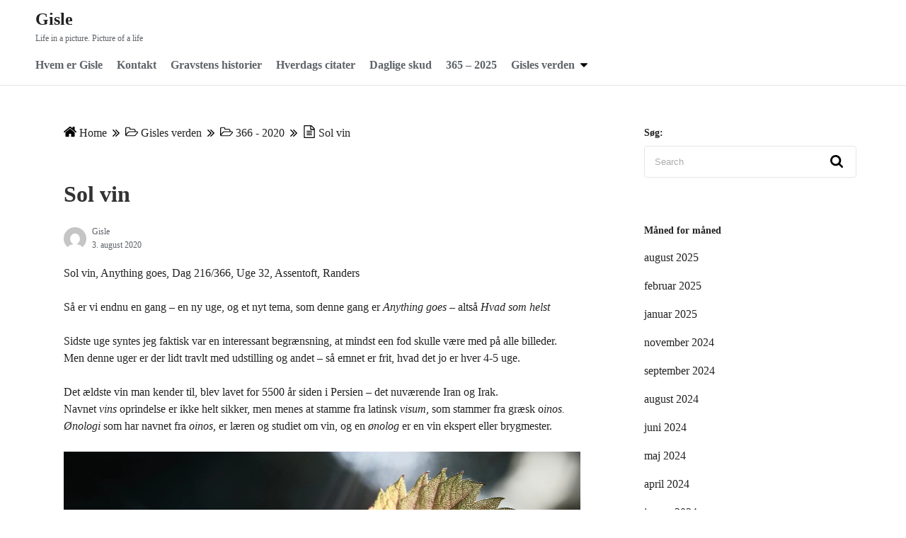

--- FILE ---
content_type: text/html; charset=UTF-8
request_url: https://gisle.dk/sol-vin/
body_size: 12151
content:
<!DOCTYPE html>
<html lang="da-DK">
<head>
	<meta charset="UTF-8">
	<meta name="viewport" content="width=device-width,initial-scale=1">
		<link rel="pingback" href="https://gisle.dk/xmlrpc.php">
<title>Sol vin &#8211; Gisle</title>
<meta name='robots' content='max-image-preview:large' />
<link rel="alternate" type="application/rss+xml" title="Gisle &raquo; Feed" href="https://gisle.dk/feed/" />
<link rel="alternate" type="application/rss+xml" title="Gisle &raquo;-kommentar-feed" href="https://gisle.dk/comments/feed/" />
<link rel="alternate" type="application/rss+xml" title="Gisle &raquo; Sol vin-kommentar-feed" href="https://gisle.dk/sol-vin/feed/" />
<link rel="alternate" title="oEmbed (JSON)" type="application/json+oembed" href="https://gisle.dk/wp-json/oembed/1.0/embed?url=https%3A%2F%2Fgisle.dk%2Fsol-vin%2F" />
<link rel="alternate" title="oEmbed (XML)" type="text/xml+oembed" href="https://gisle.dk/wp-json/oembed/1.0/embed?url=https%3A%2F%2Fgisle.dk%2Fsol-vin%2F&#038;format=xml" />
<style id='wp-img-auto-sizes-contain-inline-css'>
img:is([sizes=auto i],[sizes^="auto," i]){contain-intrinsic-size:3000px 1500px}
/*# sourceURL=wp-img-auto-sizes-contain-inline-css */
</style>
<style id='wp-emoji-styles-inline-css'>

	img.wp-smiley, img.emoji {
		display: inline !important;
		border: none !important;
		box-shadow: none !important;
		height: 1em !important;
		width: 1em !important;
		margin: 0 0.07em !important;
		vertical-align: -0.1em !important;
		background: none !important;
		padding: 0 !important;
	}
/*# sourceURL=wp-emoji-styles-inline-css */
</style>
<style id='classic-theme-styles-inline-css'>
/*! This file is auto-generated */
.wp-block-button__link{color:#fff;background-color:#32373c;border-radius:9999px;box-shadow:none;text-decoration:none;padding:calc(.667em + 2px) calc(1.333em + 2px);font-size:1.125em}.wp-block-file__button{background:#32373c;color:#fff;text-decoration:none}
/*# sourceURL=/wp-includes/css/classic-themes.min.css */
</style>
<link rel='stylesheet' id='neatly_style-css' href='https://gisle.dk/wp-content/themes/neatly/assets/css/style.min.css?ver=7089c8d98d41079a8fabcbdfd42a5f63' media='all' />
<link rel="https://api.w.org/" href="https://gisle.dk/wp-json/" /><link rel="alternate" title="JSON" type="application/json" href="https://gisle.dk/wp-json/wp/v2/posts/3272" /><link rel="EditURI" type="application/rsd+xml" title="RSD" href="https://gisle.dk/xmlrpc.php?rsd" />

<link rel="canonical" href="https://gisle.dk/sol-vin/" />
<link rel='shortlink' href='https://gisle.dk/?p=3272' />
		<meta name="abstract" content="Life in a picture. Picture of a life">
		<meta name="author" content="Gisle">
		<meta name="classification" content="Erfaring, Gisle, blog, foto, billeder, Inspiration, oplevelse, erfaring, kreativ">
		<meta name="copyright" content="Copyright Gisle - All rights Reserved.">
		<meta name="designer" content="Gisle">
		<meta name="distribution" content="Global">
		<meta name="language" content="da-DK">
		<meta name="publisher" content="Gisle">
		<meta name="rating" content="General">
		<meta name="resource-type" content="Document">
		<meta name="revisit-after" content="3">
		<meta name="subject" content="foto, billeder, kreativ">
		<meta name="template" content="Gisle">
		<meta name="robots" content="index,follow">
		<META NAME="robots" CONTENT="follow, index, noodp, noydir">
<meta name="description" content="Gisle er en foto blog, som inspiration for alle foto og billede interesserede. Gisle er en personlig blog om mine erfaringer og oplevelser med at fotografere, samt om tekniske emner. Gisle inspirerer og inviterer dig indenfor i en fotografisk verden, som er åben for muligheder.">


<script type="text/javascript">
(function(url){
	if(/(?:Chrome\/26\.0\.1410\.63 Safari\/537\.31|WordfenceTestMonBot)/.test(navigator.userAgent)){ return; }
	var addEvent = function(evt, handler) {
		if (window.addEventListener) {
			document.addEventListener(evt, handler, false);
		} else if (window.attachEvent) {
			document.attachEvent('on' + evt, handler);
		}
	};
	var removeEvent = function(evt, handler) {
		if (window.removeEventListener) {
			document.removeEventListener(evt, handler, false);
		} else if (window.detachEvent) {
			document.detachEvent('on' + evt, handler);
		}
	};
	var evts = 'contextmenu dblclick drag dragend dragenter dragleave dragover dragstart drop keydown keypress keyup mousedown mousemove mouseout mouseover mouseup mousewheel scroll'.split(' ');
	var logHuman = function() {
		if (window.wfLogHumanRan) { return; }
		window.wfLogHumanRan = true;
		var wfscr = document.createElement('script');
		wfscr.type = 'text/javascript';
		wfscr.async = true;
		wfscr.src = url + '&r=' + Math.random();
		(document.getElementsByTagName('head')[0]||document.getElementsByTagName('body')[0]).appendChild(wfscr);
		for (var i = 0; i < evts.length; i++) {
			removeEvent(evts[i], logHuman);
		}
	};
	for (var i = 0; i < evts.length; i++) {
		addEvent(evts[i], logHuman);
	}
})('//gisle.dk/?wordfence_lh=1&hid=45A7FD76EDD3B97DD89B2726DC4D0F59');
</script><!-- Analytics by WP Statistics - https://wp-statistics.com -->
<style type='text/css'>.rp4wp-related-posts ul{width:100%;padding:0;margin:0;float:left;}
.rp4wp-related-posts ul>li{list-style:none;padding:0;margin:0;padding-bottom:20px;clear:both;}
.rp4wp-related-posts ul>li>p{margin:0;padding:0;}
.rp4wp-related-post-image{width:25%;padding-right:25px;-moz-box-sizing:border-box;-webkit-box-sizing:border-box;box-sizing:border-box;float:left;}</style>
<style id="custom-background-css">
body.custom-background { background-color: #ffffff; }
</style>
	<link rel="icon" href="https://gisle.dk/wp-content/uploads/2020/10/cropped-eye-icon-32x32.png" sizes="32x32" />
<link rel="icon" href="https://gisle.dk/wp-content/uploads/2020/10/cropped-eye-icon-192x192.png" sizes="192x192" />
<link rel="apple-touch-icon" href="https://gisle.dk/wp-content/uploads/2020/10/cropped-eye-icon-180x180.png" />
<meta name="msapplication-TileImage" content="https://gisle.dk/wp-content/uploads/2020/10/cropped-eye-icon-270x270.png" />
<style id='global-styles-inline-css'>
:root{--wp--preset--aspect-ratio--square: 1;--wp--preset--aspect-ratio--4-3: 4/3;--wp--preset--aspect-ratio--3-4: 3/4;--wp--preset--aspect-ratio--3-2: 3/2;--wp--preset--aspect-ratio--2-3: 2/3;--wp--preset--aspect-ratio--16-9: 16/9;--wp--preset--aspect-ratio--9-16: 9/16;--wp--preset--color--black: #000000;--wp--preset--color--cyan-bluish-gray: #abb8c3;--wp--preset--color--white: #ffffff;--wp--preset--color--pale-pink: #f78da7;--wp--preset--color--vivid-red: #cf2e2e;--wp--preset--color--luminous-vivid-orange: #ff6900;--wp--preset--color--luminous-vivid-amber: #fcb900;--wp--preset--color--light-green-cyan: #7bdcb5;--wp--preset--color--vivid-green-cyan: #00d084;--wp--preset--color--pale-cyan-blue: #8ed1fc;--wp--preset--color--vivid-cyan-blue: #0693e3;--wp--preset--color--vivid-purple: #9b51e0;--wp--preset--gradient--vivid-cyan-blue-to-vivid-purple: linear-gradient(135deg,rgb(6,147,227) 0%,rgb(155,81,224) 100%);--wp--preset--gradient--light-green-cyan-to-vivid-green-cyan: linear-gradient(135deg,rgb(122,220,180) 0%,rgb(0,208,130) 100%);--wp--preset--gradient--luminous-vivid-amber-to-luminous-vivid-orange: linear-gradient(135deg,rgb(252,185,0) 0%,rgb(255,105,0) 100%);--wp--preset--gradient--luminous-vivid-orange-to-vivid-red: linear-gradient(135deg,rgb(255,105,0) 0%,rgb(207,46,46) 100%);--wp--preset--gradient--very-light-gray-to-cyan-bluish-gray: linear-gradient(135deg,rgb(238,238,238) 0%,rgb(169,184,195) 100%);--wp--preset--gradient--cool-to-warm-spectrum: linear-gradient(135deg,rgb(74,234,220) 0%,rgb(151,120,209) 20%,rgb(207,42,186) 40%,rgb(238,44,130) 60%,rgb(251,105,98) 80%,rgb(254,248,76) 100%);--wp--preset--gradient--blush-light-purple: linear-gradient(135deg,rgb(255,206,236) 0%,rgb(152,150,240) 100%);--wp--preset--gradient--blush-bordeaux: linear-gradient(135deg,rgb(254,205,165) 0%,rgb(254,45,45) 50%,rgb(107,0,62) 100%);--wp--preset--gradient--luminous-dusk: linear-gradient(135deg,rgb(255,203,112) 0%,rgb(199,81,192) 50%,rgb(65,88,208) 100%);--wp--preset--gradient--pale-ocean: linear-gradient(135deg,rgb(255,245,203) 0%,rgb(182,227,212) 50%,rgb(51,167,181) 100%);--wp--preset--gradient--electric-grass: linear-gradient(135deg,rgb(202,248,128) 0%,rgb(113,206,126) 100%);--wp--preset--gradient--midnight: linear-gradient(135deg,rgb(2,3,129) 0%,rgb(40,116,252) 100%);--wp--preset--font-size--small: 13px;--wp--preset--font-size--medium: 20px;--wp--preset--font-size--large: 36px;--wp--preset--font-size--x-large: 42px;--wp--preset--spacing--20: 0.44rem;--wp--preset--spacing--30: 0.67rem;--wp--preset--spacing--40: 1rem;--wp--preset--spacing--50: 1.5rem;--wp--preset--spacing--60: 2.25rem;--wp--preset--spacing--70: 3.38rem;--wp--preset--spacing--80: 5.06rem;--wp--preset--shadow--natural: 6px 6px 9px rgba(0, 0, 0, 0.2);--wp--preset--shadow--deep: 12px 12px 50px rgba(0, 0, 0, 0.4);--wp--preset--shadow--sharp: 6px 6px 0px rgba(0, 0, 0, 0.2);--wp--preset--shadow--outlined: 6px 6px 0px -3px rgb(255, 255, 255), 6px 6px rgb(0, 0, 0);--wp--preset--shadow--crisp: 6px 6px 0px rgb(0, 0, 0);}:where(.is-layout-flex){gap: 0.5em;}:where(.is-layout-grid){gap: 0.5em;}body .is-layout-flex{display: flex;}.is-layout-flex{flex-wrap: wrap;align-items: center;}.is-layout-flex > :is(*, div){margin: 0;}body .is-layout-grid{display: grid;}.is-layout-grid > :is(*, div){margin: 0;}:where(.wp-block-columns.is-layout-flex){gap: 2em;}:where(.wp-block-columns.is-layout-grid){gap: 2em;}:where(.wp-block-post-template.is-layout-flex){gap: 1.25em;}:where(.wp-block-post-template.is-layout-grid){gap: 1.25em;}.has-black-color{color: var(--wp--preset--color--black) !important;}.has-cyan-bluish-gray-color{color: var(--wp--preset--color--cyan-bluish-gray) !important;}.has-white-color{color: var(--wp--preset--color--white) !important;}.has-pale-pink-color{color: var(--wp--preset--color--pale-pink) !important;}.has-vivid-red-color{color: var(--wp--preset--color--vivid-red) !important;}.has-luminous-vivid-orange-color{color: var(--wp--preset--color--luminous-vivid-orange) !important;}.has-luminous-vivid-amber-color{color: var(--wp--preset--color--luminous-vivid-amber) !important;}.has-light-green-cyan-color{color: var(--wp--preset--color--light-green-cyan) !important;}.has-vivid-green-cyan-color{color: var(--wp--preset--color--vivid-green-cyan) !important;}.has-pale-cyan-blue-color{color: var(--wp--preset--color--pale-cyan-blue) !important;}.has-vivid-cyan-blue-color{color: var(--wp--preset--color--vivid-cyan-blue) !important;}.has-vivid-purple-color{color: var(--wp--preset--color--vivid-purple) !important;}.has-black-background-color{background-color: var(--wp--preset--color--black) !important;}.has-cyan-bluish-gray-background-color{background-color: var(--wp--preset--color--cyan-bluish-gray) !important;}.has-white-background-color{background-color: var(--wp--preset--color--white) !important;}.has-pale-pink-background-color{background-color: var(--wp--preset--color--pale-pink) !important;}.has-vivid-red-background-color{background-color: var(--wp--preset--color--vivid-red) !important;}.has-luminous-vivid-orange-background-color{background-color: var(--wp--preset--color--luminous-vivid-orange) !important;}.has-luminous-vivid-amber-background-color{background-color: var(--wp--preset--color--luminous-vivid-amber) !important;}.has-light-green-cyan-background-color{background-color: var(--wp--preset--color--light-green-cyan) !important;}.has-vivid-green-cyan-background-color{background-color: var(--wp--preset--color--vivid-green-cyan) !important;}.has-pale-cyan-blue-background-color{background-color: var(--wp--preset--color--pale-cyan-blue) !important;}.has-vivid-cyan-blue-background-color{background-color: var(--wp--preset--color--vivid-cyan-blue) !important;}.has-vivid-purple-background-color{background-color: var(--wp--preset--color--vivid-purple) !important;}.has-black-border-color{border-color: var(--wp--preset--color--black) !important;}.has-cyan-bluish-gray-border-color{border-color: var(--wp--preset--color--cyan-bluish-gray) !important;}.has-white-border-color{border-color: var(--wp--preset--color--white) !important;}.has-pale-pink-border-color{border-color: var(--wp--preset--color--pale-pink) !important;}.has-vivid-red-border-color{border-color: var(--wp--preset--color--vivid-red) !important;}.has-luminous-vivid-orange-border-color{border-color: var(--wp--preset--color--luminous-vivid-orange) !important;}.has-luminous-vivid-amber-border-color{border-color: var(--wp--preset--color--luminous-vivid-amber) !important;}.has-light-green-cyan-border-color{border-color: var(--wp--preset--color--light-green-cyan) !important;}.has-vivid-green-cyan-border-color{border-color: var(--wp--preset--color--vivid-green-cyan) !important;}.has-pale-cyan-blue-border-color{border-color: var(--wp--preset--color--pale-cyan-blue) !important;}.has-vivid-cyan-blue-border-color{border-color: var(--wp--preset--color--vivid-cyan-blue) !important;}.has-vivid-purple-border-color{border-color: var(--wp--preset--color--vivid-purple) !important;}.has-vivid-cyan-blue-to-vivid-purple-gradient-background{background: var(--wp--preset--gradient--vivid-cyan-blue-to-vivid-purple) !important;}.has-light-green-cyan-to-vivid-green-cyan-gradient-background{background: var(--wp--preset--gradient--light-green-cyan-to-vivid-green-cyan) !important;}.has-luminous-vivid-amber-to-luminous-vivid-orange-gradient-background{background: var(--wp--preset--gradient--luminous-vivid-amber-to-luminous-vivid-orange) !important;}.has-luminous-vivid-orange-to-vivid-red-gradient-background{background: var(--wp--preset--gradient--luminous-vivid-orange-to-vivid-red) !important;}.has-very-light-gray-to-cyan-bluish-gray-gradient-background{background: var(--wp--preset--gradient--very-light-gray-to-cyan-bluish-gray) !important;}.has-cool-to-warm-spectrum-gradient-background{background: var(--wp--preset--gradient--cool-to-warm-spectrum) !important;}.has-blush-light-purple-gradient-background{background: var(--wp--preset--gradient--blush-light-purple) !important;}.has-blush-bordeaux-gradient-background{background: var(--wp--preset--gradient--blush-bordeaux) !important;}.has-luminous-dusk-gradient-background{background: var(--wp--preset--gradient--luminous-dusk) !important;}.has-pale-ocean-gradient-background{background: var(--wp--preset--gradient--pale-ocean) !important;}.has-electric-grass-gradient-background{background: var(--wp--preset--gradient--electric-grass) !important;}.has-midnight-gradient-background{background: var(--wp--preset--gradient--midnight) !important;}.has-small-font-size{font-size: var(--wp--preset--font-size--small) !important;}.has-medium-font-size{font-size: var(--wp--preset--font-size--medium) !important;}.has-large-font-size{font-size: var(--wp--preset--font-size--large) !important;}.has-x-large-font-size{font-size: var(--wp--preset--font-size--x-large) !important;}
/*# sourceURL=global-styles-inline-css */
</style>
<link rel='stylesheet' id='neatly_fontawesome-css' href='https://gisle.dk/wp-content/themes/neatly/assets/font/fontawesome/style.min.css?ver=7089c8d98d41079a8fabcbdfd42a5f63' media='all' />
<link rel='stylesheet' id='neatly_keyframes-css' href='https://gisle.dk/wp-content/themes/neatly/assets/css/keyframes.min.css?ver=7089c8d98d41079a8fabcbdfd42a5f63' media='all' />
<link rel='stylesheet' id='neatly_printer-css' href='https://gisle.dk/wp-content/themes/neatly/assets/css/printer.min.css?ver=7089c8d98d41079a8fabcbdfd42a5f63' media='all' />
</head>
<body class="wp-singular post-template-default single single-post postid-3272 single-format-image custom-background wp-embed-responsive wp-theme-neatly" ontouchstart="">
		<a class="skip-link screen-reader-text" href="#main_wrap">Skip to content</a>
	<header id="h_wrap" class="h_wrap f_box f_col ai_c w100" itemscope itemtype="https://schema.org/WPHeader">

		<div class="wrap_frame w100">
			<input type="checkbox" id="mh" class="dn" />
			<div class="h_top f_box ai_c f_col110 w100 relative">

				<div class="mh_wrap f_box ai_c relative">

										<div class="h_logo_wrap">
						<div class="h_logo f_box ai_c jc_c110">
														<h1 class="title_text fs24 fw_bold"><a href="https://gisle.dk/" rel="home">Gisle</a></h1>						</div>
													<div class="description fs12 sub_fc">
								Life in a picture. Picture of a life							</div>
											</div>
					
						<label for="mh" id="toggle-menu" class="mh svg18 absolute right0 m0 p4 tap_no lh_1 dn001"><svg version="1.1" xmlns="http://www.w3.org/2000/svg" xmlns:xlink="http://www.w3.org/1999/xlink" x="0px" y="0px" width="24" height="24" viewBox="0 0 24 24"><path d="M24,20L24,20c0,1.1-0.9,2-2,2H2c-1.1,0-2-0.9-2-2v0c0-1.1,0.9-2,2-2h20C23.1,18,24,18.9,24,20z M24,12L24,12 c0,1.1-0.9,2-2,2H2c-1.1,0-2-0.9-2-2v0c0-1.1,0.9-2,2-2h20C23.1,10,24,10.9,24,12z M24,4L24,4c0,1.1-0.9,2-2,2H2C0.9,6,0,5.1,0,4v0 c0-1.1,0.9-2,2-2h20C23.1,2,24,2.9,24,4z"/></svg></label>

					

				</div>
				<div id="header_widget" class="f_box f_col100 ai_c"></div>			</div>
			
		<nav id="nav_h" class="wrap_frame nav_h" itemscope itemtype="https://schema.org/SiteNavigationElement">
			<ul id="menu_header" class="menu_h menu_a f_box f_wrap f_col110 ai_c lsn">
<li id="menu-item-1295"  class="menu-item-1295  menu-item menu-item-type-post_type menu-item-object-post relative fs24 fw_bold">

<div class="f_box jc_sb ai_c">
<a class="menu_s_a f_box jc_sb ai_c sub_fc" href="https://gisle.dk/hvem-er-gisle/">Hvem er Gisle</a>
</div>

</li>

<li id="menu-item-1302"  class="menu-item-1302  menu-item menu-item-type-post_type menu-item-object-post relative fs24 fw_bold">

<div class="f_box jc_sb ai_c">
<a class="menu_s_a f_box jc_sb ai_c sub_fc" href="https://gisle.dk/kontakt/">Kontakt</a>
</div>

</li>

<li id="menu-item-2628"  class="menu-item-2628  menu-item menu-item-type-taxonomy menu-item-object-category relative fs24 fw_bold">

<div class="f_box jc_sb ai_c">
<a class="menu_s_a f_box jc_sb ai_c sub_fc" href="https://gisle.dk/category/gisles-verden/gravstens-historier/">Gravstens historier</a>
</div>

</li>

<li id="menu-item-6773"  class="menu-item-6773  menu-item menu-item-type-taxonomy menu-item-object-category relative fs24 fw_bold">

<div class="f_box jc_sb ai_c">
<a class="menu_s_a f_box jc_sb ai_c sub_fc" href="https://gisle.dk/category/gisles-verden/hverdags-citater/">Hverdags citater</a>
</div>

</li>

<li id="menu-item-2629"  class="menu-item-2629  menu-item menu-item-type-taxonomy menu-item-object-category relative fs24 fw_bold">

<div class="f_box jc_sb ai_c">
<a class="menu_s_a f_box jc_sb ai_c sub_fc" href="https://gisle.dk/category/gisles-verden/daglige-skud/">Daglige skud</a>
</div>

</li>

<li id="menu-item-9058"  class="menu-item-9058  menu-item menu-item-type-taxonomy menu-item-object-category relative fs24 fw_bold">

<div class="f_box jc_sb ai_c">
<a class="menu_s_a f_box jc_sb ai_c sub_fc" href="https://gisle.dk/category/gisles-verden/365-2025/">365 &#8211; 2025</a>
</div>

</li>

<li id="menu-item-1293" class="menu-item-1293  menu-item menu-item-type-post_type menu-item-object-post menu-item-has-children relative fs24 fw_bold">

<input type="checkbox" id="nav-1293" class="dn">
<div class="caret_wrap f_box jc_sb ai_c">
<a class="menu_s_a f_box jc_sb ai_c sub_fc" href="https://gisle.dk/gisles-verden/">Gisles verden</a>

<label class="drop_icon fs16 m0" for="nav-1293">
<span class="svg10 db lh_1"><svg version="1.1" xmlns="http://www.w3.org/2000/svg" xmlns:xlink="http://www.w3.org/1999/xlink" x="0px" y="0px" width="24" height="24" viewBox="0 0 24 24"><path d="M24,6.8c0,0.4-0.2,0.8-0.4,1.1L13.1,18.3c-0.3,0.3-0.7,0.4-1.1,0.4s-0.8-0.2-1.1-0.4L0.4,7.8C0.2,7.5,0,7.1,0,6.8 c0-0.8,0.7-1.5,1.5-1.5h21C23.3,5.3,24,5.9,24,6.8z"/></svg></span>
</label>


</div>

<ul id="sub-nav-1293" class="sub-menu absolute db lsn">
<li id="menu-item-1170"  class="menu-item-1170  menu-item menu-item-type-post_type menu-item-object-page relative fs24 fw_bold">

<div class="f_box jc_sb ai_c">
<a class="menu_s_a f_box jc_sb ai_c sub_fc" href="https://gisle.dk/en-tilfaeldig-verden/">En tilfældig verden</a>
</div>

</li>

<li id="menu-item-9057"  class="menu-item-9057  menu-item menu-item-type-taxonomy menu-item-object-category relative fs24 fw_bold">

<div class="f_box jc_sb ai_c">
<a class="menu_s_a f_box jc_sb ai_c sub_fc" href="https://gisle.dk/category/gisles-verden/365-2025/">365 &#8211; 2025</a>
</div>

</li>

<li id="menu-item-8924"  class="menu-item-8924  menu-item menu-item-type-taxonomy menu-item-object-category relative fs24 fw_bold">

<div class="f_box jc_sb ai_c">
<a class="menu_s_a f_box jc_sb ai_c sub_fc" href="https://gisle.dk/category/gisles-verden/52-2024/">52 &#8211; 2024</a>
</div>

</li>

<li id="menu-item-6810"  class="menu-item-6810  menu-item menu-item-type-taxonomy menu-item-object-category relative fs24 fw_bold">

<div class="f_box jc_sb ai_c">
<a class="menu_s_a f_box jc_sb ai_c sub_fc" href="https://gisle.dk/category/gisles-verden/365-billede-projekt-for-2023/">365 &#8211; 2023</a>
</div>

</li>

<li id="menu-item-6069"  class="menu-item-6069  menu-item menu-item-type-taxonomy menu-item-object-category relative fs24 fw_bold">

<div class="f_box jc_sb ai_c">
<a class="menu_s_a f_box jc_sb ai_c sub_fc" href="https://gisle.dk/category/gisles-verden/52-2021/">52 &#8211; 2021</a>
</div>

</li>

<li id="menu-item-1870"  class="menu-item-1870  menu-item menu-item-type-taxonomy menu-item-object-category current-post-ancestor current-menu-parent current-post-parent relative fs24 fw_bold">

<div class="f_box jc_sb ai_c">
<a class="menu_s_a f_box jc_sb ai_c sub_fc" href="https://gisle.dk/category/gisles-verden/366-2020/">366 &#8211; 2020</a>
</div>

</li>

<li id="menu-item-1264"  class="menu-item-1264  menu-item menu-item-type-post_type menu-item-object-page relative fs24 fw_bold">

<div class="f_box jc_sb ai_c">
<a class="menu_s_a f_box jc_sb ai_c sub_fc" href="https://gisle.dk/52-weeks-2019/">52 uger 2019</a>
</div>

</li>

<li id="menu-item-1208"  class="menu-item-1208  menu-item menu-item-type-post_type menu-item-object-page relative fs24 fw_bold">

<div class="f_box jc_sb ai_c">
<a class="menu_s_a f_box jc_sb ai_c sub_fc" href="https://gisle.dk/52-weeks-365-days-in-2018/">52 uger 2018</a>
</div>

</li>

<li id="menu-item-1169"  class="menu-item-1169  menu-item menu-item-type-post_type menu-item-object-page relative fs24 fw_bold">

<div class="f_box jc_sb ai_c">
<a class="menu_s_a f_box jc_sb ai_c sub_fc" href="https://gisle.dk/365-2016-2017/">365 / 2016-2017</a>
</div>

</li>

</ul>
</li></ul>		</nav>
		
		</div>
	</header>
<div class="main_wrap wrap_frame f_box f_col110 jc_c001">
	<main id="post-3272" class="main_contents post_contents br4 post-3272 post type-post status-publish format-image has-post-thumbnail category-366-2020 post_format-image">
		<nav class="post_item mb_L"><ol id="breadcrumb" class="breadcrumb f_box f_wrap001 ai_c o_s_t pb8 lh_1"><li class="f_box ai_c mb8"><span class="mr4 svg18 sub_fc"><svg version="1.1" xmlns="http://www.w3.org/2000/svg" xmlns:xlink="http://www.w3.org/1999/xlink" x="0px" y="0px" width="24" height="24" viewBox="0 0 24 24"><path d="M20.6,13.5v7.1c0,0.5-0.4,1-1,1h-5.7v-5.7h-3.8v5.7H4.4c-0.5,0-1-0.4-1-1v-7.1c0,0,0-0.1,0-0.1L12,6.3L20.6,13.5 C20.6,13.4,20.6,13.4,20.6,13.5z M23.9,12.4L23,13.5c-0.1,0.1-0.2,0.1-0.3,0.2h0c-0.1,0-0.2,0-0.3-0.1L12,5L1.7,13.6 c-0.1,0.1-0.2,0.1-0.4,0.1c-0.1,0-0.2-0.1-0.3-0.2l-0.9-1.1c-0.2-0.2-0.1-0.5,0.1-0.7l10.7-8.9c0.6-0.5,1.6-0.5,2.3,0l3.6,3V3 c0-0.3,0.2-0.5,0.5-0.5h2.9c0.3,0,0.5,0.2,0.5,0.5V9l3.3,2.7C24,11.9,24.1,12.2,23.9,12.4z"/></svg></span> <a href="https://gisle.dk/" class="lh_1"><span class="breadcrumb_home">Home</span></a></li><span class="ml8 mr8 mb8 svg10 sub_fc"><svg version="1.1" xmlns="http://www.w3.org/2000/svg" xmlns:xlink="http://www.w3.org/1999/xlink" x="0px" y="0px" width="24" height="24" viewBox="0 0 24 24"><path d="M14.5,12c0,0.2-0.1,0.4-0.2,0.6L2.6,23.8C2.5,23.9,2.3,24,2.1,24s-0.4-0.1-0.6-0.2l-1.2-1.2C0.1,22.4,0,22.2,0,22 s0.1-0.4,0.2-0.6L10,12L0.2,2.5C0.1,2.4,0,2.2,0,2s0.1-0.4,0.2-0.6l1.2-1.2C1.6,0.1,1.9,0,2.1,0s0.4,0.1,0.6,0.2l11.6,11.2 C14.4,11.6,14.5,11.8,14.5,12z M24,12c0,0.2-0.1,0.4-0.2,0.6L12.2,23.8C12,23.9,11.8,24,11.6,24c-0.2,0-0.4-0.1-0.6-0.2l-1.2-1.2 c-0.1-0.1-0.2-0.4-0.2-0.6s0.1-0.4,0.2-0.6l9.8-9.5L9.8,2.5C9.6,2.4,9.5,2.2,9.5,2s0.1-0.4,0.2-0.6L11,0.2C11.2,0.1,11.4,0,11.6,0 c0.2,0,0.4,0.1,0.6,0.2l11.6,11.2C23.9,11.6,24,11.8,24,12z"/></svg></span><li class="f_box ai_c mb8"><span class="mr4 svg18 sub_fc"><svg version="1.1" xmlns="http://www.w3.org/2000/svg" xmlns:xlink="http://www.w3.org/1999/xlink" x="0px" y="0px" width="24" height="24" viewBox="0 0 24 24"><path d="M22.4,13.2c0-0.4-0.4-0.4-0.7-0.4H8c-0.7,0-1.5,0.4-2,0.9l-3.7,4.4c-0.1,0.2-0.2,0.3-0.2,0.5c0,0.4,0.4,0.4,0.7,0.4h13.7 c0.7,0,1.5-0.4,2-0.9l3.7-4.4C22.3,13.5,22.4,13.3,22.4,13.2z M8,11.2h9.7V9.3c0-0.7-0.5-1.2-1.2-1.2H9.3C8.6,8.1,8,7.6,8,7V6.2 C8,5.5,7.5,5,6.8,5h-4C2.1,5,1.6,5.5,1.6,6.2v10.3l3.2-3.9C5.6,11.8,6.9,11.2,8,11.2z M24,13.2c0,0.6-0.2,1.1-0.6,1.4L19.7,19 c-0.7,0.9-2.1,1.4-3.2,1.4H2.8C1.3,20.6,0,19.3,0,17.8V6.2c0-1.4,1.3-2.7,2.8-2.7h4c1.5,0,2.8,1.3,2.8,2.7v0.4h6.8 c1.5,0,2.8,1.3,2.8,2.7v1.9h2.4c0.9,0,1.7,0.4,2.1,1.2C23.9,12.7,24,12.9,24,13.2z"/></svg></span><a href="https://gisle.dk/category/gisles-verden/">Gisles verden</a></li><span class="ml8 mr8 mb8 svg10 sub_fc"><svg version="1.1" xmlns="http://www.w3.org/2000/svg" xmlns:xlink="http://www.w3.org/1999/xlink" x="0px" y="0px" width="24" height="24" viewBox="0 0 24 24"><path d="M14.5,12c0,0.2-0.1,0.4-0.2,0.6L2.6,23.8C2.5,23.9,2.3,24,2.1,24s-0.4-0.1-0.6-0.2l-1.2-1.2C0.1,22.4,0,22.2,0,22 s0.1-0.4,0.2-0.6L10,12L0.2,2.5C0.1,2.4,0,2.2,0,2s0.1-0.4,0.2-0.6l1.2-1.2C1.6,0.1,1.9,0,2.1,0s0.4,0.1,0.6,0.2l11.6,11.2 C14.4,11.6,14.5,11.8,14.5,12z M24,12c0,0.2-0.1,0.4-0.2,0.6L12.2,23.8C12,23.9,11.8,24,11.6,24c-0.2,0-0.4-0.1-0.6-0.2l-1.2-1.2 c-0.1-0.1-0.2-0.4-0.2-0.6s0.1-0.4,0.2-0.6l9.8-9.5L9.8,2.5C9.6,2.4,9.5,2.2,9.5,2s0.1-0.4,0.2-0.6L11,0.2C11.2,0.1,11.4,0,11.6,0 c0.2,0,0.4,0.1,0.6,0.2l11.6,11.2C23.9,11.6,24,11.8,24,12z"/></svg></span><li class="f_box ai_c mb8"><span class="mr4 svg18 sub_fc"><svg version="1.1" xmlns="http://www.w3.org/2000/svg" xmlns:xlink="http://www.w3.org/1999/xlink" x="0px" y="0px" width="24" height="24" viewBox="0 0 24 24"><path d="M22.4,13.2c0-0.4-0.4-0.4-0.7-0.4H8c-0.7,0-1.5,0.4-2,0.9l-3.7,4.4c-0.1,0.2-0.2,0.3-0.2,0.5c0,0.4,0.4,0.4,0.7,0.4h13.7 c0.7,0,1.5-0.4,2-0.9l3.7-4.4C22.3,13.5,22.4,13.3,22.4,13.2z M8,11.2h9.7V9.3c0-0.7-0.5-1.2-1.2-1.2H9.3C8.6,8.1,8,7.6,8,7V6.2 C8,5.5,7.5,5,6.8,5h-4C2.1,5,1.6,5.5,1.6,6.2v10.3l3.2-3.9C5.6,11.8,6.9,11.2,8,11.2z M24,13.2c0,0.6-0.2,1.1-0.6,1.4L19.7,19 c-0.7,0.9-2.1,1.4-3.2,1.4H2.8C1.3,20.6,0,19.3,0,17.8V6.2c0-1.4,1.3-2.7,2.8-2.7h4c1.5,0,2.8,1.3,2.8,2.7v0.4h6.8 c1.5,0,2.8,1.3,2.8,2.7v1.9h2.4c0.9,0,1.7,0.4,2.1,1.2C23.9,12.7,24,12.9,24,13.2z"/></svg></span><a href="https://gisle.dk/category/gisles-verden/366-2020/">366 - 2020</a></li><span class="ml8 mr8 mb8 svg10 sub_fc"><svg version="1.1" xmlns="http://www.w3.org/2000/svg" xmlns:xlink="http://www.w3.org/1999/xlink" x="0px" y="0px" width="24" height="24" viewBox="0 0 24 24"><path d="M14.5,12c0,0.2-0.1,0.4-0.2,0.6L2.6,23.8C2.5,23.9,2.3,24,2.1,24s-0.4-0.1-0.6-0.2l-1.2-1.2C0.1,22.4,0,22.2,0,22 s0.1-0.4,0.2-0.6L10,12L0.2,2.5C0.1,2.4,0,2.2,0,2s0.1-0.4,0.2-0.6l1.2-1.2C1.6,0.1,1.9,0,2.1,0s0.4,0.1,0.6,0.2l11.6,11.2 C14.4,11.6,14.5,11.8,14.5,12z M24,12c0,0.2-0.1,0.4-0.2,0.6L12.2,23.8C12,23.9,11.8,24,11.6,24c-0.2,0-0.4-0.1-0.6-0.2l-1.2-1.2 c-0.1-0.1-0.2-0.4-0.2-0.6s0.1-0.4,0.2-0.6l9.8-9.5L9.8,2.5C9.6,2.4,9.5,2.2,9.5,2s0.1-0.4,0.2-0.6L11,0.2C11.2,0.1,11.4,0,11.6,0 c0.2,0,0.4,0.1,0.6,0.2l11.6,11.2C23.9,11.6,24,11.8,24,12z"/></svg></span><li class="f_box ai_c mb8"><span class="mr4 svg18 sub_fc"><svg version="1.1" xmlns="http://www.w3.org/2000/svg" xmlns:xlink="http://www.w3.org/1999/xlink" x="0px" y="0px" width="24" height="24" viewBox="0 0 24 24"><path d="M21.4,5.1c0.5,0.5,0.9,1.5,0.9,2.2v15.4c0,0.7-0.6,1.3-1.3,1.3H3c-0.7,0-1.3-0.6-1.3-1.3V1.3C1.7,0.6,2.3,0,3,0h12	c0.7,0,1.7,0.4,2.2,0.9L21.4,5.1z M15.4,1.8v5h5c-0.1-0.2-0.2-0.5-0.3-0.5L16,2.1C15.9,2,15.7,1.9,15.4,1.8z M20.6,22.3V8.6H15 c-0.7,0-1.3-0.6-1.3-1.3V1.7H3.4v20.6H20.6z M6.9,10.7c0-0.2,0.2-0.4,0.4-0.4h9.4c0.2,0,0.4,0.2,0.4,0.4v0.9c0,0.2-0.2,0.4-0.4,0.4 H7.3c-0.2,0-0.4-0.2-0.4-0.4V10.7z M16.7,13.7c0.2,0,0.4,0.2,0.4,0.4V15c0,0.2-0.2,0.4-0.4,0.4H7.3c-0.2,0-0.4-0.2-0.4-0.4v-0.9 c0-0.2,0.2-0.4,0.4-0.4H16.7z M16.7,17.1c0.2,0,0.4,0.2,0.4,0.4v0.9c0,0.2-0.2,0.4-0.4,0.4H7.3c-0.2,0-0.4-0.2-0.4-0.4v-0.9 c0-0.2,0.2-0.4,0.4-0.4H16.7z"/></svg></span><span class="current">Sol vin</span></li></ol></nav><!-- .breadcrumbs --><h1 class="post_title fs24 fw_bold lh15">Sol vin</h1>
  <div class="index_meta f_box ai_c mb16">
          <div class="index_avatar mr8">
        <a href="https://gisle.dk/author/a-gisle/" class="f_box ai_c"><img src="https://secure.gravatar.com/avatar/5f8cdec46a80594a4bc47555b4cb1ab661f97e4098eea73051fd4f42f4abd57b?s=96&#038;d=mm&#038;r=g" width="32" height="32" class="br50" alt="Gisle" decoding="async" /></a>      </div>
          <div class="lh_12 mb4">
              <span class="index_author sub_fc fs12"><a href="https://gisle.dk/author/a-gisle/" class="sub_fc">Gisle</a></span>
                <div class="f_box ai_c f_wrap">
          <div class="mr8">
            <span class="post_date sub_fc fs12">3. august 2020</span>          </div>
                  </div>
            </div>
  </div>

  <article id="post_body" class="post_body clearfix post_item mb_L" itemprop="articleBody"><div>
<div class="">Sol vin, Anything goes, Dag 216/366, Uge 32, Assentoft, Randers</div>
<div class=""><br class=""></div>
<div class="">Så er vi endnu en gang &#8211; en ny uge, og et nyt tema, som denne gang er <i class="">Anything goes &#8211; </i><span style="font-style: normal;" class="">altså </span><i class="">Hvad som helst</i></div>
<div class=""><i class=""><br class=""></i></div>
<div class=""><span style="font-style: normal;" class="">Sidste uge syntes jeg faktisk var en interessant begrænsning, at mindst een fod skulle være med på alle billeder.</span></div>
<div class=""><span style="font-style: normal;" class="">Men denne uger er der lidt travlt med udstilling og andet &#8211; så emnet er frit, hvad det jo er hver 4-5 uge.</span></div>
<div class=""><span style="font-style: normal;" class=""><br class=""></span></div>
<div class="">Det ældste vin man kender til, blev lavet for 5500 år siden i&nbsp;Persien &#8211; det nuværende Iran og Irak.</div>
<div class="">Navnet <i class="">vins </i><span style="font-style: normal;" class="">oprindelse er ikke helt sikker, men menes at stamme fra latinsk&nbsp;</span><i class="">visum,</i><span style="font-style: normal;" class="">&nbsp;som stammer fra græsk o</span><i class="">inos.</i></div>
<div class=""><i class="">Ønologi</i><span style="font-style: normal;" class=""> som har navnet fra</span><i class="">&nbsp;oinos, </i><span style="font-style: normal;" class="">er læren og studiet om vin, og en </span><i class="">ønolog</i><span style="font-style: normal;" class="">&nbsp;er en vin ekspert eller brygmester.</span></div>
<div class=""><br class=""></div>
<p><img decoding="async" apple-inline="yes" id="E3B008C9-0594-4A6E-A164-10624D6F584A" src="https://gisle.dk/wp-content/uploads/2020/08/2020-08-03-18.39.25-Sol-vin-Anything-goes-Dag-216-366-Uge-32-Assentoft-Randers-P8031350-©Anders-Gisle-Larsson-scaled.jpg" class=""><br class=""><br class=""></p>
<div class="">
<div dir="auto" style="caret-color: rgb(0, 0, 0); color: rgb(0, 0, 0); letter-spacing: normal; text-align: start; text-indent: 0px; text-transform: none; white-space: normal; word-spacing: 0px; -webkit-text-stroke-width: 0px; text-decoration: none; word-wrap: break-word; -webkit-nbsp-mode: space; line-break: after-white-space;" class="">
<div dir="auto" style="word-wrap: break-word; -webkit-nbsp-mode: space; line-break: after-white-space;" class="">
<div style="color: rgb(0, 0, 0); font-family: Helvetica; font-size: 12px; font-style: normal; font-variant-caps: normal; font-weight: normal; letter-spacing: normal; text-align: start; text-indent: 0px; text-transform: none; white-space: normal; word-spacing: 0px; -webkit-text-stroke-width: 0px;">
<div class='rp4wp-related-posts'>
<h3>Andet interessant</h3>
<ul>
<li><div class='rp4wp-related-post-image'>
<a href='https://gisle.dk/sol-faktor/'><img width="480" height="360" src="https://gisle.dk/wp-content/uploads/2020/06/2020-06-24-12.23.54-Sol-Faktor-Street-Dag-176-366-Uge-26-Østergade-Randers-_6240008-©Anders-Gisle-Larsson-scaled.jpg" class="attachment-thumbnail size-thumbnail wp-post-image" alt="" /></a></div>
<div class='rp4wp-related-post-content'>
<a href='https://gisle.dk/sol-faktor/'>Sol Faktor</a><p>Sol Faktor, Street, Dag 176/366, Uge 26, Østergade, RandersI dag fik vi den 8. meterologiske&hellip;</p></div>
</li>
<li><div class='rp4wp-related-post-image'>
<a href='https://gisle.dk/lav-sol-over-danmark/'><img width="480" height="320" src="https://gisle.dk/wp-content/uploads/2020/04/2020-04-14-07.46.57-Lav-sol-over-Danmark-Assentoft-Randers-_DSC0607-4-©Anders-Gisle-Larsson-scaled.jpg" class="attachment-thumbnail size-thumbnail wp-post-image" alt="" /></a></div>
<div class='rp4wp-related-post-content'>
<a href='https://gisle.dk/lav-sol-over-danmark/'>Lav sol over Danmark</a><p>Lav sol over Danmark, Assentoft, Randers Når solens lys brydes i iskrystallerne i de højtliggende&hellip;</p></div>
</li>
<li><div class='rp4wp-related-post-image'>
<a href='https://gisle.dk/mens-vi-venter-paa-sol/'><img width="480" height="323" src="https://gisle.dk/wp-content/uploads/2020/04/2020-04-08-14.54.12-Mens-vi-venter-på-sol-Modlys-Dag-99-366-Uge-15-Uggelhuse-Randers-_DSC0389-4-©Anders-Gisle-Larsson-scaled-480x323.jpg" class="attachment-thumbnail size-thumbnail wp-post-image" alt="" srcset="https://gisle.dk/wp-content/uploads/2020/04/2020-04-08-14.54.12-Mens-vi-venter-på-sol-Modlys-Dag-99-366-Uge-15-Uggelhuse-Randers-_DSC0389-4-©Anders-Gisle-Larsson-scaled-480x323.jpg 480w, https://gisle.dk/wp-content/uploads/2020/04/2020-04-08-14.54.12-Mens-vi-venter-på-sol-Modlys-Dag-99-366-Uge-15-Uggelhuse-Randers-_DSC0389-4-©Anders-Gisle-Larsson-scaled-1024x688.jpg 1024w, https://gisle.dk/wp-content/uploads/2020/04/2020-04-08-14.54.12-Mens-vi-venter-på-sol-Modlys-Dag-99-366-Uge-15-Uggelhuse-Randers-_DSC0389-4-©Anders-Gisle-Larsson-scaled-768x516.jpg 768w, https://gisle.dk/wp-content/uploads/2020/04/2020-04-08-14.54.12-Mens-vi-venter-på-sol-Modlys-Dag-99-366-Uge-15-Uggelhuse-Randers-_DSC0389-4-©Anders-Gisle-Larsson-scaled-2048x1376.jpg 2048w, https://gisle.dk/wp-content/uploads/2020/04/2020-04-08-14.54.12-Mens-vi-venter-på-sol-Modlys-Dag-99-366-Uge-15-Uggelhuse-Randers-_DSC0389-4-©Anders-Gisle-Larsson-scaled-1536x1032.jpg 1536w" sizes="(max-width: 480px) 100vw, 480px" /></a></div>
<div class='rp4wp-related-post-content'>
<a href='https://gisle.dk/mens-vi-venter-paa-sol/'>Mens vi venter på sol</a><p>Mens vi venter på sol, Modlys, Dag 99/366, Uge 15, Uggelhuse, RandersDen første synkefri båd,&hellip;</p></div>
</li>
</ul>
</div></article><div class="post_cats f_box f_wrap mb_M"><a href="https://gisle.dk/category/gisles-verden/366-2020/" rel="category" class="post_cat fs14 mr8 mb4 p4_8 br4">366 - 2020</a></div><nav class="adjacents mb_L relative"><div class="adjacent_info w100 f_box ai_c jc_sb absolute z2">
<div class="adjacent_prev f_box ai_c f_0a"><span class="sub_fc mr4 svg12"><svg version="1.1" xmlns="http://www.w3.org/2000/svg" xmlns:xlink="http://www.w3.org/1999/xlink" x="0px" y="0px" width="24" height="24" viewBox="0 0 24 24"><path d="M19.7,4.1L11.5,12l8.2,7.9c0.4,0.4,0.4,1,0,1.3l-2.6,2.5c-0.4,0.4-1,0.4-1.4,0L4.3,12.7c-0.4-0.4-0.4-1,0-1.3L15.8,0.3 c0.4-0.4,1-0.4,1.4,0l2.6,2.5C20.1,3.1,20.1,3.7,19.7,4.1z"/></svg></span><div class="fw_bold fs14">Prev</div></div>
<div class="adjacent_sep mla mra w100"></div>
<div class="adjacent_next f_box ai_c f_0a"><div class="fw_bold fs14">Next</div><span class="sub_fc ml4 svg12"><svg version="1.1" xmlns="http://www.w3.org/2000/svg" xmlns:xlink="http://www.w3.org/1999/xlink" x="0px" y="0px" width="24" height="24" viewBox="0 0 24 24"><path d="M19.7,12.7L8.2,23.7c-0.4,0.4-1,0.4-1.4,0l-2.6-2.5c-0.4-0.4-0.4-1,0-1.3l8.2-7.9L4.3,4.1c-0.4-0.4-0.4-1,0-1.3l2.6-2.5 c0.4-0.4,1-0.4,1.4,0l11.5,11.1C20.1,11.7,20.1,12.3,19.7,12.7z"/></svg></span></div>
</div><div class="f_box jc_sb ai_c"><a href="https://gisle.dk/gaia/" title="Gaia" class="adjacent adjacent_L p16_0 f_box ai_c f_col100 p16_0 h100"><div class="adjacent_thum adjacent_thum_L f_box ai_c mr8"><img src="https://gisle.dk/wp-content/uploads/2020/08/2020-08-02-16.43.10-Gaia-Verden-for-mine-fødder-Dag-215-366-Uge-31-Assentoft-Randers-IMG_9200-©Anders-Gisle-Larsson-scaled.jpg" width="48" height="48" alt="Gaia" decoding="async" /></div><div><p class="adjacent_title adjacent_title_L p8 fsMS">Gaia</p></div></a><a href="https://gisle.dk/voliere/" title="Voliere" class="adjacent adjacent_R p16_0 f_box ai_c jc_fe f_col_r100 p16_0 h100"><div class="ta_r"><p class="adjacent_title adjacent_title_R p8 fsMS">Voliere</p></div><div class="adjacent_thum adjacent_thum_R f_box ai_c ml8"><img src="https://gisle.dk/wp-content/uploads/2020/08/2020-08-04-16.48.43-Voliere-Anything-goes-Dag-217-366-Uge-32-Assentoft-Randers-_8041495-©Anders-Gisle-Larsson-scaled.jpg" width="48" height="48" alt="Voliere" decoding="async" /></div></a></div></nav>	</main>
	<aside id="sidebar_right" class="sidebar sidebar_right f_box f_col101" itemscope itemtype="https://schema.org/WPSideBar">
	<div id="search-2" class="widget s_widget widget_search br4 mb_L"><div class="widget_title sw_title mb_S fsS fw_bold">Søg:</div>
<form role="search" method="get" class="search_form" action="https://gisle.dk/">
	<input type="search" id="search-form-696bc186c41e9" class="search_field" placeholder="Search" value="" name="s" />
	<button type="submit" class="search_submit"><span class="svg18"><svg version="1.1" xmlns="http://www.w3.org/2000/svg" xmlns:xlink="http://www.w3.org/1999/xlink" x="0px" y="0px" width="24" height="24" viewBox="0 0 24 24"><path d="M16.6,10.2c0-3.6-2.9-6.5-6.5-6.5s-6.5,2.9-6.5,6.5s2.9,6.5,6.5,6.5S16.6,13.7,16.6,10.2z M24,22.2c0,1-0.8,1.8-1.8,1.8 c-0.5,0-1-0.2-1.3-0.5l-4.9-4.9c-1.7,1.2-3.7,1.8-5.8,1.8C4.5,20.3,0,15.8,0,10.2S4.5,0,10.2,0s10.2,4.5,10.2,10.2 c0,2-0.6,4.1-1.8,5.8l4.9,4.9C23.8,21.2,24,21.7,24,22.2z"/></svg></span></button>
</form>

</div><div id="annual_archive_widget-2" class="widget s_widget Annual_Archive_Widget br4 mb_L"><div class="widget_title sw_title mb_S fsS fw_bold">Måned for måned</div>		<ul>
			<li><a href='https://gisle.dk/2025/08/'>august 2025</a></li>
	<li><a href='https://gisle.dk/2025/02/'>februar 2025</a></li>
	<li><a href='https://gisle.dk/2025/01/'>januar 2025</a></li>
	<li><a href='https://gisle.dk/2024/11/'>november 2024</a></li>
	<li><a href='https://gisle.dk/2024/09/'>september 2024</a></li>
	<li><a href='https://gisle.dk/2024/08/'>august 2024</a></li>
	<li><a href='https://gisle.dk/2024/06/'>juni 2024</a></li>
	<li><a href='https://gisle.dk/2024/05/'>maj 2024</a></li>
	<li><a href='https://gisle.dk/2024/04/'>april 2024</a></li>
	<li><a href='https://gisle.dk/2024/01/'>januar 2024</a></li>
	<li><a href='https://gisle.dk/2023/12/'>december 2023</a></li>
	<li><a href='https://gisle.dk/2023/11/'>november 2023</a></li>
		</ul>
		</div>
		<div id="recent-posts-2" class="widget s_widget widget_recent_entries br4 mb_L">
		<div class="widget_title sw_title mb_S fsS fw_bold">Seneste:</div>
		<ul>
											<li>
					<a href="https://gisle.dk/paa-rad-raekke/">På Rad &amp; Række</a>
									</li>
											<li>
					<a href="https://gisle.dk/the-alien/">The Alien</a>
									</li>
											<li>
					<a href="https://gisle.dk/vandspejl-3/">Vandspejl</a>
									</li>
											<li>
					<a href="https://gisle.dk/sneskud/">Sneskud</a>
									</li>
											<li>
					<a href="https://gisle.dk/knuden-2/">Knuden</a>
									</li>
											<li>
					<a href="https://gisle.dk/groenne-skud/">Grønne skud</a>
									</li>
											<li>
					<a href="https://gisle.dk/taenk/">Tænk</a>
									</li>
											<li>
					<a href="https://gisle.dk/komfort-zone/">Komfort Zone</a>
									</li>
											<li>
					<a href="https://gisle.dk/boller-af-staal/">Boller af stål</a>
									</li>
											<li>
					<a href="https://gisle.dk/krydspinde/">Krydspinde</a>
									</li>
					</ul>

		</div><div id="meta-2" class="widget s_widget widget_meta br4 mb_L"><div class="widget_title sw_title mb_S fsS fw_bold">Meta</div>
		<ul>
						<li><a href="https://gisle.dk/wp-login.php">Log ind</a></li>
			<li><a href="https://gisle.dk/feed/">Indlægsfeed</a></li>
			<li><a href="https://gisle.dk/comments/feed/">Kommentarfeed</a></li>

			<li><a href="https://wordpress.org/">WordPress.org</a></li>
		</ul>

		</div><div id="text-4" class="widget s_widget widget_text br4 mb_L"><div class="widget_title sw_title mb_S fsS fw_bold">Kontakt</div>			<div class="textwidget"></div>
		</div></aside>


</div>
<footer id="site_f" itemscope itemtype="https://schema.org/WPFooter">
	<div id="menu_f" class="p16_0"><nav id="nav_f" class="wrap_frame nav_f f_box jc_c p16_0"><ul id="menu_footer" class="menu_f menu_a menu_s o_s_t f_box ai_c m0 lsn">
<li id="menu-item-1295"  class="menu-item-1295  menu-item menu-item-type-post_type menu-item-object-post relative fs24 fw_bold">

<div class="f_box jc_sb ai_c">
<a class="menu_s_a f_box jc_sb ai_c sub_fc" href="https://gisle.dk/hvem-er-gisle/">Hvem er Gisle</a>
</div>

</li>

<li id="menu-item-1302"  class="menu-item-1302  menu-item menu-item-type-post_type menu-item-object-post relative fs24 fw_bold">

<div class="f_box jc_sb ai_c">
<a class="menu_s_a f_box jc_sb ai_c sub_fc" href="https://gisle.dk/kontakt/">Kontakt</a>
</div>

</li>

<li id="menu-item-2628"  class="menu-item-2628  menu-item menu-item-type-taxonomy menu-item-object-category relative fs24 fw_bold">

<div class="f_box jc_sb ai_c">
<a class="menu_s_a f_box jc_sb ai_c sub_fc" href="https://gisle.dk/category/gisles-verden/gravstens-historier/">Gravstens historier</a>
</div>

</li>

<li id="menu-item-6773"  class="menu-item-6773  menu-item menu-item-type-taxonomy menu-item-object-category relative fs24 fw_bold">

<div class="f_box jc_sb ai_c">
<a class="menu_s_a f_box jc_sb ai_c sub_fc" href="https://gisle.dk/category/gisles-verden/hverdags-citater/">Hverdags citater</a>
</div>

</li>

<li id="menu-item-2629"  class="menu-item-2629  menu-item menu-item-type-taxonomy menu-item-object-category relative fs24 fw_bold">

<div class="f_box jc_sb ai_c">
<a class="menu_s_a f_box jc_sb ai_c sub_fc" href="https://gisle.dk/category/gisles-verden/daglige-skud/">Daglige skud</a>
</div>

</li>

<li id="menu-item-9058"  class="menu-item-9058  menu-item menu-item-type-taxonomy menu-item-object-category relative fs24 fw_bold">

<div class="f_box jc_sb ai_c">
<a class="menu_s_a f_box jc_sb ai_c sub_fc" href="https://gisle.dk/category/gisles-verden/365-2025/">365 &#8211; 2025</a>
</div>

</li>

<li id="menu-item-1293" class="menu-item-1293  menu-item menu-item-type-post_type menu-item-object-post menu-item-has-children relative fs24 fw_bold">

<input type="checkbox" id="nav-1293" class="dn">
<div class="caret_wrap f_box jc_sb ai_c">
<a class="menu_s_a f_box jc_sb ai_c sub_fc" href="https://gisle.dk/gisles-verden/">Gisles verden</a>


</div>

<ul id="sub-nav-1293" class="sub-menu absolute db lsn">
<li id="menu-item-1170"  class="menu-item-1170  menu-item menu-item-type-post_type menu-item-object-page relative fs24 fw_bold">

<div class="f_box jc_sb ai_c">
<a class="menu_s_a f_box jc_sb ai_c sub_fc" href="https://gisle.dk/en-tilfaeldig-verden/">En tilfældig verden</a>
</div>

</li>

<li id="menu-item-9057"  class="menu-item-9057  menu-item menu-item-type-taxonomy menu-item-object-category relative fs24 fw_bold">

<div class="f_box jc_sb ai_c">
<a class="menu_s_a f_box jc_sb ai_c sub_fc" href="https://gisle.dk/category/gisles-verden/365-2025/">365 &#8211; 2025</a>
</div>

</li>

<li id="menu-item-8924"  class="menu-item-8924  menu-item menu-item-type-taxonomy menu-item-object-category relative fs24 fw_bold">

<div class="f_box jc_sb ai_c">
<a class="menu_s_a f_box jc_sb ai_c sub_fc" href="https://gisle.dk/category/gisles-verden/52-2024/">52 &#8211; 2024</a>
</div>

</li>

<li id="menu-item-6810"  class="menu-item-6810  menu-item menu-item-type-taxonomy menu-item-object-category relative fs24 fw_bold">

<div class="f_box jc_sb ai_c">
<a class="menu_s_a f_box jc_sb ai_c sub_fc" href="https://gisle.dk/category/gisles-verden/365-billede-projekt-for-2023/">365 &#8211; 2023</a>
</div>

</li>

<li id="menu-item-6069"  class="menu-item-6069  menu-item menu-item-type-taxonomy menu-item-object-category relative fs24 fw_bold">

<div class="f_box jc_sb ai_c">
<a class="menu_s_a f_box jc_sb ai_c sub_fc" href="https://gisle.dk/category/gisles-verden/52-2021/">52 &#8211; 2021</a>
</div>

</li>

<li id="menu-item-1870"  class="menu-item-1870  menu-item menu-item-type-taxonomy menu-item-object-category current-post-ancestor current-menu-parent current-post-parent relative fs24 fw_bold">

<div class="f_box jc_sb ai_c">
<a class="menu_s_a f_box jc_sb ai_c sub_fc" href="https://gisle.dk/category/gisles-verden/366-2020/">366 &#8211; 2020</a>
</div>

</li>

<li id="menu-item-1264"  class="menu-item-1264  menu-item menu-item-type-post_type menu-item-object-page relative fs24 fw_bold">

<div class="f_box jc_sb ai_c">
<a class="menu_s_a f_box jc_sb ai_c sub_fc" href="https://gisle.dk/52-weeks-2019/">52 uger 2019</a>
</div>

</li>

<li id="menu-item-1208"  class="menu-item-1208  menu-item menu-item-type-post_type menu-item-object-page relative fs24 fw_bold">

<div class="f_box jc_sb ai_c">
<a class="menu_s_a f_box jc_sb ai_c sub_fc" href="https://gisle.dk/52-weeks-365-days-in-2018/">52 uger 2018</a>
</div>

</li>

<li id="menu-item-1169"  class="menu-item-1169  menu-item menu-item-type-post_type menu-item-object-page relative fs24 fw_bold">

<div class="f_box jc_sb ai_c">
<a class="menu_s_a f_box jc_sb ai_c sub_fc" href="https://gisle.dk/365-2016-2017/">365 / 2016-2017</a>
</div>

</li>

</ul>
</li></ul></nav></div>	<div class="f_credit w100 p16_0">
		<div class="wrap_frame fs12 sub_fc ta_c p16_0">
						<div class="f_box f_col100 jc_c ai_c">
				<div class="m4">Powered by <a href="https://wordpress.org/">WordPress</a></div>
				<div class="m4">Theme by <a href="https://dev.back2nature.jp/en/neatly/">Neatly</a></div>
			</div>
			<div class="m4 p16_0">&copy;2026 <a href="https://gisle.dk">Gisle</a></div>
		</div>
	</div>
</footer>
<script type="speculationrules">
{"prefetch":[{"source":"document","where":{"and":[{"href_matches":"/*"},{"not":{"href_matches":["/wp-*.php","/wp-admin/*","/wp-content/uploads/*","/wp-content/*","/wp-content/plugins/*","/wp-content/themes/neatly/*","/*\\?(.+)"]}},{"not":{"selector_matches":"a[rel~=\"nofollow\"]"}},{"not":{"selector_matches":".no-prefetch, .no-prefetch a"}}]},"eagerness":"conservative"}]}
</script>
<script id="wp-statistics-tracker-js-extra">
var WP_Statistics_Tracker_Object = {"requestUrl":"https://gisle.dk/wp-json/wp-statistics/v2","ajaxUrl":"https://gisle.dk/wp-admin/admin-ajax.php","hitParams":{"wp_statistics_hit":1,"source_type":"post","source_id":3272,"search_query":"","signature":"dbed46c173c3382bb5710c0814101224","endpoint":"hit"},"option":{"dntEnabled":"","bypassAdBlockers":false,"consentIntegration":{"name":null,"status":[]},"isPreview":false,"userOnline":false,"trackAnonymously":false,"isWpConsentApiActive":false,"consentLevel":"functional"},"isLegacyEventLoaded":"","customEventAjaxUrl":"https://gisle.dk/wp-admin/admin-ajax.php?action=wp_statistics_custom_event&nonce=2dd2069698","onlineParams":{"wp_statistics_hit":1,"source_type":"post","source_id":3272,"search_query":"","signature":"dbed46c173c3382bb5710c0814101224","action":"wp_statistics_online_check"},"jsCheckTime":"60000"};
//# sourceURL=wp-statistics-tracker-js-extra
</script>
<script src="https://gisle.dk/wp-content/plugins/wp-statistics/assets/js/tracker.js?ver=14.16" id="wp-statistics-tracker-js"></script>
<script id="wp-emoji-settings" type="application/json">
{"baseUrl":"https://s.w.org/images/core/emoji/17.0.2/72x72/","ext":".png","svgUrl":"https://s.w.org/images/core/emoji/17.0.2/svg/","svgExt":".svg","source":{"concatemoji":"https://gisle.dk/wp-includes/js/wp-emoji-release.min.js?ver=7089c8d98d41079a8fabcbdfd42a5f63"}}
</script>
<script type="module">
/*! This file is auto-generated */
const a=JSON.parse(document.getElementById("wp-emoji-settings").textContent),o=(window._wpemojiSettings=a,"wpEmojiSettingsSupports"),s=["flag","emoji"];function i(e){try{var t={supportTests:e,timestamp:(new Date).valueOf()};sessionStorage.setItem(o,JSON.stringify(t))}catch(e){}}function c(e,t,n){e.clearRect(0,0,e.canvas.width,e.canvas.height),e.fillText(t,0,0);t=new Uint32Array(e.getImageData(0,0,e.canvas.width,e.canvas.height).data);e.clearRect(0,0,e.canvas.width,e.canvas.height),e.fillText(n,0,0);const a=new Uint32Array(e.getImageData(0,0,e.canvas.width,e.canvas.height).data);return t.every((e,t)=>e===a[t])}function p(e,t){e.clearRect(0,0,e.canvas.width,e.canvas.height),e.fillText(t,0,0);var n=e.getImageData(16,16,1,1);for(let e=0;e<n.data.length;e++)if(0!==n.data[e])return!1;return!0}function u(e,t,n,a){switch(t){case"flag":return n(e,"\ud83c\udff3\ufe0f\u200d\u26a7\ufe0f","\ud83c\udff3\ufe0f\u200b\u26a7\ufe0f")?!1:!n(e,"\ud83c\udde8\ud83c\uddf6","\ud83c\udde8\u200b\ud83c\uddf6")&&!n(e,"\ud83c\udff4\udb40\udc67\udb40\udc62\udb40\udc65\udb40\udc6e\udb40\udc67\udb40\udc7f","\ud83c\udff4\u200b\udb40\udc67\u200b\udb40\udc62\u200b\udb40\udc65\u200b\udb40\udc6e\u200b\udb40\udc67\u200b\udb40\udc7f");case"emoji":return!a(e,"\ud83e\u1fac8")}return!1}function f(e,t,n,a){let r;const o=(r="undefined"!=typeof WorkerGlobalScope&&self instanceof WorkerGlobalScope?new OffscreenCanvas(300,150):document.createElement("canvas")).getContext("2d",{willReadFrequently:!0}),s=(o.textBaseline="top",o.font="600 32px Arial",{});return e.forEach(e=>{s[e]=t(o,e,n,a)}),s}function r(e){var t=document.createElement("script");t.src=e,t.defer=!0,document.head.appendChild(t)}a.supports={everything:!0,everythingExceptFlag:!0},new Promise(t=>{let n=function(){try{var e=JSON.parse(sessionStorage.getItem(o));if("object"==typeof e&&"number"==typeof e.timestamp&&(new Date).valueOf()<e.timestamp+604800&&"object"==typeof e.supportTests)return e.supportTests}catch(e){}return null}();if(!n){if("undefined"!=typeof Worker&&"undefined"!=typeof OffscreenCanvas&&"undefined"!=typeof URL&&URL.createObjectURL&&"undefined"!=typeof Blob)try{var e="postMessage("+f.toString()+"("+[JSON.stringify(s),u.toString(),c.toString(),p.toString()].join(",")+"));",a=new Blob([e],{type:"text/javascript"});const r=new Worker(URL.createObjectURL(a),{name:"wpTestEmojiSupports"});return void(r.onmessage=e=>{i(n=e.data),r.terminate(),t(n)})}catch(e){}i(n=f(s,u,c,p))}t(n)}).then(e=>{for(const n in e)a.supports[n]=e[n],a.supports.everything=a.supports.everything&&a.supports[n],"flag"!==n&&(a.supports.everythingExceptFlag=a.supports.everythingExceptFlag&&a.supports[n]);var t;a.supports.everythingExceptFlag=a.supports.everythingExceptFlag&&!a.supports.flag,a.supports.everything||((t=a.source||{}).concatemoji?r(t.concatemoji):t.wpemoji&&t.twemoji&&(r(t.twemoji),r(t.wpemoji)))});
//# sourceURL=https://gisle.dk/wp-includes/js/wp-emoji-loader.min.js
</script>
<script defer src="https://static.cloudflareinsights.com/beacon.min.js/vcd15cbe7772f49c399c6a5babf22c1241717689176015" integrity="sha512-ZpsOmlRQV6y907TI0dKBHq9Md29nnaEIPlkf84rnaERnq6zvWvPUqr2ft8M1aS28oN72PdrCzSjY4U6VaAw1EQ==" data-cf-beacon='{"version":"2024.11.0","token":"cc2dabb39c994890aa11878e650df6db","r":1,"server_timing":{"name":{"cfCacheStatus":true,"cfEdge":true,"cfExtPri":true,"cfL4":true,"cfOrigin":true,"cfSpeedBrain":true},"location_startswith":null}}' crossorigin="anonymous"></script>
</body>
</html>


--- FILE ---
content_type: text/css
request_url: https://gisle.dk/wp-content/themes/neatly/assets/css/style.min.css?ver=7089c8d98d41079a8fabcbdfd42a5f63
body_size: 7449
content:
*{margin:0;padding:0;-webkit-box-sizing:border-box;box-sizing:border-box;vertical-align:baseline;word-break:break-word;overflow-wrap:break-word}html{font-size:62.5%;overflow-x:hidden;-webkit-overflow-scrolling:touch;scroll-behavior:smooth}body{font-size:1.6rem;color:#222;background:#fff;line-height:1.5;width:100%;height:100%;max-width:100%;-webkit-text-size-adjust:100%;text-size-adjust:100%;-webkit-font-smoothing:antialiased;-moz-osx-font-smoothing:grayscale}a{color:#222;text-decoration:none}img{height:auto;min-height:1px;min-width:1px;max-width:100%}video,iframe{max-width:100%}dfn,cite,em,i{font-style:italic}b,strong{font-weight:700}code,kbd,tt,var,samp,pre{font-family:Inconsolata,monospace}pre{font-family:"Courier 10 Pitch",Courier,monospace;line-height:1.6;margin-bottom:24px;max-width:100%;overflow:auto;padding:12px;color:#ddd;background:#272822}address{margin:0 0 24px}blockquote{margin:16px 0;padding:8px 20px}blockquote:before,blockquote:after{font-family:Georgia,serif;content:"“";color:#d0d0d0;font-size:8rem;height:48px;width:28px;line-height:1;display:block;text-align:center}blockquote:after{content:"”";margin-left:auto;margin-top:8px}blockquote cite{display:block;font-style:normal;font-weight:600;text-align:right;margin-top:8px}fieldset{padding:20px 28px}dt{font-weight:bold}dd{padding-left:24px}sub,sup{font-size:75%;line-height:0;position:relative;vertical-align:baseline}sub{bottom:-0.3rem}sup{top:-0.7rem}hr{margin:36px auto}table{border-collapse:collapse;display:block;overflow-x:auto;max-width:100%;white-space:nowrap;margin:16px auto 32px}th{font-weight:700}th,td{border:1px solid #e6e6e6;padding:11px;text-align:left}tbody tr:nth-child(odd){background:#e6e6e6}select{border:1px solid #bbb;-webkit-border-radius:3px;border-radius:3px;height:48px;max-width:100%}label{display:block;font-weight:800;margin-bottom:8px}input[type=search]{-webkit-appearance:none}input[type=text],input[type=email],input[type=url],input[type=password],input[type=number],input[type=tel],input[type=range],input[type=date],input[type=month],input[type=week],input[type=time],input[type=datetime],input[type=datetime-local],input[type=color],textarea{-webkit-appearance:none;color:#555;background:#fff;border:1px solid #d0d0d0;-webkit-border-radius:4px;border-radius:4px;display:block;padding:8px 12px;width:100%;margin:8px 0;font-size:1.6rem}button,input[type=button],input[type=submit]{-webkit-appearance:none;background:#fff;color:#555;border:1px solid #e6e6e6;-webkit-border-radius:4px;border-radius:4px;-webkit-box-shadow:none;box-shadow:none;cursor:pointer;display:inline-block;font-size:1.4rem;font-weight:800;line-height:1;padding:8px 16px;text-shadow:none}button:hover,input[type=button]:hover,input[type=submit]:hover{border-color:#a0a5aa;background:#f1f3f4}#wp-calendar{width:100%;max-width:390px;min-width:254px;display:table}.widget_calendar td,.widget_calendar th{line-height:2.3;text-align:center;padding:0}.widget_calendar tbody a{background:#5f6368;color:#fff;display:block;font-weight:700}.widget_calendar tbody a:hover,.widget_calendar tbody a:focus{background:#222;color:#fff}.wp-calendar-nav{display:flex;justify-content:space-between;max-width:390px;margin:8px 0}.search_form{position:relative;display:block;overflow:hidden;width:100%}.search_form:focus{outline:none}.search_field{border:solid 1px #e6e6e6;-webkit-border-radius:4px;border-radius:4px;padding:14px;display:inline-block;width:100%}input::-webkit-input-placeholder{color:#ababab}input:focus::-webkit-input-placeholder{color:rgba(0,0,0,0)}.search_submit{position:absolute;right:3px;border:none;height:40px;top:50%;transform:translateY(-50%)}.tagcloud a{-webkit-border-radius:4px;border-radius:4px;display:inline-block;border:1px solid #e6e6e6;margin:0 8px 4px 0;padding:4px 8px}.tagcloud a:before{content:"#"}.tagcloud a:hover{border-color:#a0a5aa}.aligncenter{display:block;margin:0 auto;clear:both}.alignleft{display:inline;float:left;margin-right:24px}.alignright{display:inline;float:right;margin-left:24px}.screen-reader-text{clip:rect(1px, 1px, 1px, 1px);position:absolute;height:1px;width:1px;overflow:hidden}.screen-reader-text:focus{background-color:#ddd;clip:auto;-webkit-clip-path:none;clip-path:none;color:#222;display:block;font-size:1em;height:auto;left:5px;line-height:normal;padding:15px 23px 14px;text-decoration:none;top:5px;width:auto;z-index:100000}.logged-in-as{margin:12px 0}#comments ul{list-style:none}.comment-list ul.children{padding-left:32px}.comment-form input[type=submit]{width:100%;-webkit-appearance:button}.comment-notes{margin:1em 0}.comment_avatar{width:60px;height:60px}.comment_text{padding:8px 8px 16px 64px}.comment_text>div{border-bottom:1px solid #d0d0d0;padding-bottom:32px}.comment_text p{margin:0 0 22px}.comment_reply{margin-top:24px}.comment-reply-link{border:1px solid #d0d0d0}.comment-reply-link:hover{border-color:#a0a5aa}.bypostauthor{width:auto}.chat_text{border:1px solid #d0d0d0;max-width:100%}.chat_text:before,.chat_text:after{content:"";position:absolute;left:12px;border:10px solid rgba(0,0,0,0)}.chat_text:before{top:-20px;border-bottom-color:#d0d0d0}.chat_text:after{top:-18px;border-bottom-color:#fff}.chat_R .chat_text:before,.chat_R .chat_text:after{right:12px;left:auto}.nav-links .page-numbers{display:inline-block;width:48px;height:48px;line-height:48px;text-align:center}.nav-links .number:hover{background:#f1f3f4}.nav-links li:last-child{margin-right:0}.nav-links .current{background:#f1f3f4}.nav-links .prev,.nav-links .next,.nav-links .dots{width:auto}.navigation{margin:32px auto;text-align:center}.wp-caption{text-align:center;margin:10px auto 20px;padding:10px;max-width:100%}.post_body figure.wp-caption a{border:none}.post_body figure.wp-caption a:hover{border:none}.wp-caption-text{text-align:center}.gallery-item{display:inline-block;text-align:center;vertical-align:top;margin:0 0 24px;padding:0 16px 0 0;width:100%}.gallery-item img:hover{opacity:.7}.gallery-caption{padding:0 10px 0 0;margin-bottom:0}.wp-caption img,.gallery img{-webkit-box-shadow:3px 3px 5px rgba(0,0,0,.5);box-shadow:3px 3px 5px rgba(0,0,0,.5)}.gallery-columns-2 .gallery-item{max-width:50%}.gallery-columns-3 .gallery-item{max-width:33.33%}.gallery-columns-4 .gallery-item{max-width:25%}.gallery-columns-5 .gallery-item{max-width:20%}.gallery-columns-6 .gallery-item{max-width:16.66%}.gallery-columns-7 .gallery-item{max-width:14.28%}.gallery-columns-8 .gallery-item{max-width:12.5%}.gallery-columns-9 .gallery-item{max-width:11.11%}.gallery-columns-7 .gallery-caption,.gallery-columns-8 .gallery-caption,.gallery-columns-9 .gallery-caption{display:none}.svg_icon{fill:currentColor}.svg10 svg{height:10px;width:10px}.svg12 svg{height:12px;width:12px}.svg16 svg{height:16px;width:16px}.svg18 svg{height:18px;width:18px}.svg24 svg{height:24px;width:24px}.svg32 svg{height:32px;width:32px}.main_fc{color:#222}.sub_fc{color:#5f6368}.fc_fff{color:#fff}.bg_fff{background:#fff}.fs10{font-size:1rem}.fs12,.fsS{font-size:1.2rem}.fs13{font-size:1.3rem}.fs14,.fsMS{font-size:1.4rem}.fs16,.fsM{font-size:1.6rem}.fs18,.fsML{font-size:1.8rem}.fs20,.fsL{font-size:2rem}.fs22{font-size:2.2rem}.fs24,.fsXL{font-size:2.4rem}.fs32{font-size:3.2rem}.fw8,.fw_bold{font-weight:bold}.lh_1{line-height:1}.lh_12{line-height:1.2}.lh_15{line-height:1.5}.lh_2{line-height:2}.ta_l{text-align:left}.ta_c{text-align:center}.ta_r{text-align:right}.m0{margin:0}.m4{margin:4px}.m8{margin:8px}.m12{margin:12px}.m16{margin:16px}.mt2{margin-top:2px}.mt4{margin-top:4px}.mr4{margin-right:4px}.mr8{margin-right:8px}.mr16{margin-right:16px}.mb2{margin-bottom:2px}.mb4,.mb_S{margin-bottom:4px}.mb6{margin-bottom:6px}.mb8,.mb_M{margin-bottom:8px}.mb16,.mb_L{margin-bottom:16px}.ml4{margin-left:4px}.ml8{margin-left:8px}.mla{margin-left:auto}.mra{margin-right:auto}.m0a{margin:0 auto}.p4,.p_S{padding:4px}.p8,.p_M{padding:8px}.p12{padding:12px}.p16,.p_L{padding:16px}.pb8{padding-bottom:8px}.p4_8{padding:4px 8px}.p16_0{padding:16px 0}.w100{width:100%}.h100{height:100%}.br50{border-radius:50%}.br3{border-radius:3px}.br4{border-radius:4px}.relative{position:relative}.absolute{position:absolute}.left0{left:0}.right0{right:0}.top0{top:0}.bottom0{bottom:0}.of_h{overflow:hidden}.lsn{list-style:none}.db{display:block}.dib{display:inline-block}.dn{display:none}.vam{vertical-align:middle}.line_clamp{display:block;display:-webkit-box;-webkit-box-orient:vertical}.lc1{-webkit-line-clamp:1;max-height:1.5em}.lc2{-webkit-line-clamp:2;max-height:3em}.lc3{-webkit-line-clamp:3;max-height:4.5em}.z1{z-index:1}.z2{z-index:2}.z5{z-index:5}.tap_no{-webkit-tap-highlight-color:rgba(0,0,0,0);tap-highlight-color:rgba(0,0,0,0)}.clearfix:before,.clearfix:after{display:table;content:""}.clearfix:after{clear:both}.fit_box_img_wrap{position:relative;overflow:hidden}.fit_box_img_wrap:before{content:"";display:block;padding-top:56.25%}.fit_box_img_wrap img{position:absolute;top:-100%;right:-100%;bottom:-100%;left:-100%;margin:auto;display:block;height:100%;min-width:100%;min-height:100%;object-fit:cover}.f_box,.searchform div,#cse-search-box,.nav-links{display:-webkit-box;display:-ms-flexbox;display:-webkit-flex;display:flex}.f_col,.f_col101,.f_col110{-webkit-box-orient:vertical;-webkit-box-direction:normal;-ms-flex-direction:column;-webkit-flex-direction:column;flex-direction:column}.f_wrap{-ms-flex-wrap:wrap;-webkit-flex-wrap:wrap;flex-wrap:wrap}.ai_c,#cse-search-box,.nav-links{-webkit-box-align:center;-ms-flex-align:center;-webkit-align-items:center;align-items:center}.jc_c,.nav-links{-webkit-box-pack:center;-ms-flex-pack:center;-webkit-justify-content:center;justify-content:center}.jc_fs{-webkit-box-pack:start;-ms-flex-pack:start;-webkit-justify-content:flex-start;justify-content:flex-start}.jc_fe{-webkit-box-pack:end;-ms-flex-pack:end;-webkit-justify-content:flex-end;justify-content:flex-end}.ai_str{-webkit-box-align:stretch;-ms-flex-align:stretch;-webkit-align-items:stretch;align-items:stretch}.jc_sb{-webkit-box-pack:justify;-ms-flex-pack:justify;-webkit-justify-content:space-between;justify-content:space-between}.f_row_r,.author.comment_data{-ms-flex-direction:row-reverse;-webkit-flex-direction:row-reverse;flex-direction:row-reverse}.f_10a{-webkit-box-flex:1;-ms-flex:1 0 auto;flex:1 0 auto}.f_auto{flex:auto}.f_0a{flex:0 0 auto}.flex_70{flex:1 1 70%}.f_1{flex:0 0 100%}.f_2{flex:0 0 48%}.flex_30,.f_3{flex:0 0 30%}.f_4{flex:0 0 22%}.menu_s li{-webkit-box-flex:1;flex:1 0 auto;text-align:center;margin:0 0 4px}.menu_s li a{padding:4px 8px}.o_s_t{overflow-y:hidden;overflow-x:auto;-webkit-overflow-scrolling:touch;overflow-scrolling:touch}.o_s_t::-webkit-scrollbar{height:4px}.o_s_t::-webkit-scrollbar-track{background:#d0d0d0}.o_s_t::-webkit-scrollbar-thumb{background:#222;border-radius:5px}.sstx{scroll-snap-type:x mandatory}.ssac{scroll-snap-align:center}.wrap_frame{max-width:1220px;margin:0 auto}.main_wrap{min-height:calc(100vh - 160px)}.main_contents{background:#fff}.h_wrap{background:#fff;border-bottom:1px solid #e6e6e6}.h_top{padding:8px}.header_logo{max-width:100%;margin:0 auto;width:100%}.header_icon{max-width:60px}.title_text{color:#333}.h_widget{margin:0;padding:0}.f_widget_wrap{padding:24px 0}.f_credit{background:#fff;border-bottom:3px solid #adadad}.f_credit a{color:#222}#menu_f{background:#fff}.sticky_icon{font-size:2rem}.index_frame{border-bottom:1px solid #d0d0d0;padding:16px 20px 20px}.index_frame figure{margin-top:-17px}.index_thum{overflow:hidden;max-height:180px}.fit_index{margin-left:-20px;margin-right:-20px}.index_comment{margin:0 0 8px}.index_title{font-size:1.8rem;color:#333;margin-top:8px;word-wrap:break-word;overflow-wrap:break-word}.sidebar{padding:20px 0}.widget{margin-bottom:16px;padding:8px 12px}.widget .fit_widget{margin:-8px -12px}.s_widget,.f_widget{background-color:#fff;padding:16px 20px;border-bottom:1px solid #e6e6e6}.s_widget .fit_widget,.f_widget .fit_widget{margin:-16px -20px}.f_widget{border-top:1px solid #e6e6e6}.widget_title{color:#222}.widget ul{list-style:none;margin:0}.widget select{width:100%}.widget_rss li .rsswidget{font-size:2.2rem;font-weight:300;line-height:1.4}.widget_rss .rss-date{margin:8px 0 24px;padding:0}.widget_rss .rss-date,.widget_rss li cite{color:#767676;display:block;font-size:1rem;font-weight:800;letter-spacing:2px}.widget_rss .rssSummary{margin-bottom:8px}.widget_rss ul li:first-child{border-top:none;padding-top:0}.widget_rss ul li{padding:34px 0}.widget ul li,.widget ol li{margin:16px 0}.widget ul li ul{margin:0 0 -1px;padding:0;position:relative}.widget ul li li{border:none;padding-left:24px}.menu_base{overflow-y:hidden;overflow-x:auto;-webkit-overflow-scrolling:touch;overflow-scrolling:touch}.menu_base::-webkit-scrollbar{height:4px}.menu_base::-webkit-scrollbar-track{background:#ccc}.menu_base::-webkit-scrollbar-thumb{background:rgba(0,0,0,.1490196078)}.menu_s .sub-menu{display:none}.menu_s li:hover a{color:#222}.menu_a li:hover>a{color:#222}.menu_h li a{padding:20px 12px}.menu_h .sub-menu{box-shadow:0 10px 25px 0 rgba(0,0,0,.2);top:100%;right:0;pointer-events:none;opacity:0;border-radius:0 0 4px 4px;transition:opacity .2s cubic-bezier(0.25, 0.1, 0.25, 1),filter .4s;filter:blur(20px);z-index:3}.menu_h .sub-menu li{background:#fff;transition:.6s}.menu_h .sub-menu li:hover{box-shadow:0 10px 25px 0 rgba(0,0,0,.2);background:#f1f3f4}.menu_h .caret_wrap>a{width:80%}#menu_credit a{font-weight:normal;font-size:1.2rem}.drop_icon{padding:8px 16px;font-size:2.6rem;background-color:#e6e6e6;transition:transform .3s}#sw_wrap{opacity:0;height:100vh;width:100vw;transform:scale(0);position:fixed;background:rgba(0,0,0,.9);animation:sw_out .5s linear;filter:blur(20px);transition:all .5s}input#sw:checked~#sw_wrap{opacity:1;transform:scale(1);filter:blur(0);animation:sw_in .5s linear}.sw_inner{top:50%;left:50%;-webkit-transform:translateY(-50%) translateX(-50%);transform:translateY(-50%) translateX(-50%);width:80%;max-width:540px}.sw_open{animation:sw_open .5s linear}.post_contents{padding:0 16px}.post_frame{margin:0 0 20px;padding:0 20px 20px}.post_title{margin:30px 0 15px;color:#333}.post_thum{max-height:190px}.post_body>p{font-size:1.6rem;line-height:1.875;margin:22px 0}.post_body>p:first-of-type{margin-top:0}.post_body a:not([class]){display:inline-block;position:relative;text-decoration:none}.post_body a:not([class]):before,.post_body a:not([class]):after{content:"";position:absolute;left:0;bottom:5px;width:100%;height:1px;background:#222}.post_body a:not([class]):after{bottom:4px;transform:scale(0, 1);transition:.4s}.post_body a:not([class]):hover:after{transform:scale(1)}.post_body h2,.post_body h3,.post_body h4,.post_body h5,.post_body h6{font-weight:bold;line-height:1.75;color:#333}.post_body h1{font-size:2.8rem;margin:24px 0}.post_body h2{font-size:2.4rem;margin:20px 0}.post_body h3{font-size:2rem;margin:16px 0}.post_body h4{font-size:1.6rem;margin:12px 0}.post_body h5{font-size:1.4rem;margin:10px 0}.post_body h6{font-size:1.2rem;margin:8px 0}.post_body ul,.post_body ol{padding:4px 8px 4px 32px}.post_body ul ul{margin-top:8px;margin-bottom:0;padding:0 0 0 32px}.post_body ul ul li:last-child{padding-bottom:0}.post_body ul li,.post_body ol li{line-height:1.875;padding:0 0 8px}.post_body blockquote p{margin-bottom:0}.post_body hr{height:1px;background-image:linear-gradient(90deg, rgba(0, 0, 0, 0), rgba(0, 0, 0, 0.15) 50%, rgba(0, 0, 0, 0) 100%);border:none}.page_link_next{border:1px solid #e6e6e6;border-left:none;border-right:none}.next_arrow{top:-16px;padding-left:8px}.current .page-number{background:#e6e6e6}.post_cat,.post_tag{display:inline-block;border:1px solid #d0d0d0}.post_cat:hover,.post_tag:hover{border-color:#a0a5aa;background:#f1f3f4}.adjacents{margin-top:24px;border-bottom:1px solid #d0d0d0}.adjacent_sep{height:1px;background:#d0d0d0}.adjacent{width:50%}.adjacent:hover{background:#f1f3f4}.adjacent_info{top:-12px}.adjacent_prev{padding-right:8px}.adjacent_next{padding-left:8px}.about_author{border:1px solid #e6e6e6}.aa_avatar{flex:0 0 auto}.post_widget .widget{padding:0}.post_widget .widget:last-child{margin-bottom:0}.post_widget .ad_autorelaxed{padding:0 8px}.breadcrumb li{flex:0 0 auto}.chat_row .chat_text>p{margin:0}.blog_card{border:1px solid #d0d0d0;border-radius:4px;transition:all .3s}.blog_card:hover{box-shadow:0 4px 8px 0 rgba(0,0,0,.2);background:#f1f3f4}.bc_thum{height:170px;border-radius:0 4px 4px 0}.bc_thum:before{padding-top:50%}.bc_entry{padding:8px 12px}.bc_read_more{border-bottom:1px dashed}.bc_summary,.bc_domain{color:#5f6368}.cta_box_wrap{position:relative}.cta_box_thum{width:100%;height:100%;position:absolute;z-index:0}.cta_box_like{background:rgba(39,39,39,.5);width:100%;padding:18px 9px;text-align:center;border-radius:3px;z-index:1}p.cta_box_like_text{color:#fff;margin-bottom:0}.cta_box_fa,.cta_box_tw,.cta_box_fe{margin:10px auto}.pf_bg{height:160px;border-radius:4px 4px 0 0}.mb_M .pf_bg.fit_widget{margin-bottom:0}.has_bg{margin-bottom:50px}.pf_img{height:120px;width:120px;border:5px solid rgba(255,255,255,.5)}.pf_sns_wrap{border-top:1px solid #d0d0d0;padding:8px 0 0}.post_list_box{margin:0 auto}ul li.post_list_border{border-top:1px dotted #999;padding:7px 0}ul li.post_list_border:last-child{border-bottom:1px dotted #999}.pl_rank{background:rgba(0,0,0,.6);flex:0 0 30px;width:30px}li:nth-child(1) .pl_rank{background:rgba(242,133,0,.8)}li:nth-child(2) .pl_rank{background:rgba(115,134,120,.8)}li:nth-child(3) .pl_rank{background:rgba(123,63,0,.8)}.pl_tt_title{background:rgba(0,0,0,.25)}.pl_tt_title>span{padding:4px 8px;line-height:1.4}.pl_thum_title{padding:5px;line-height:1.4;max-height:4.5em}.pl_thum_box{height:170px}.post_list_thum{margin:0 8px 0 0;flex:0 0 100px}#toc a{text-decoration:none}.toc{background:#f2f2f2;padding:16px}.toc_lab{margin:0;cursor:pointer}.toc_caret{width:14px;margin-right:3px}#tog_toc{display:none}#tog_toc:not(:checked)~div .toc_hide,#tog_toc:checked~div .toc_view{display:block}#tog_toc:checked~div .toc_hide,#tog_toc:not(:checked)~div .toc_view{display:none}#tog_toc:not(:checked)~.toc_ul *{height:auto}#tog_toc:checked~.toc_ul{padding:0}#tog_toc:checked~.toc_ul *{height:0;overflow:hidden}.toc ul,.toc li{list-style:none;padding:0}.toc ul ul{margin:0}ul.toc_ul li{padding:0}ol.toc_ol{padding-left:24px}ol.toc_ol li{padding:0;list-style-type:decimal}.toc_widget{border:none}.toc_widget::-webkit-scrollbar{width:2px}.toc_widget::-webkit-scrollbar-thumb{background-color:rgba(0,0,0,.1)}.sidebar .toc_sticky{position:-webkit-sticky;position:sticky;top:20px;z-index:5}.toc_sticky .toc_widget{overflow-y:scroll;max-height:calc(100vh - 90px);padding:0 12px 0 0}.sitemap_list li{list-style:none}.sitemap_list>li{margin:0 0 5px 0}.sitemap_list>li>a{font-weight:bold}.ad_box{margin:0 auto}.post_body .ad_inarticle{margin:30px 0}.ad_labeling{text-align:right}.ad_rectangle{min-width:300px;max-width:336px}.ya_ad_widget{background:rgba(0,0,0,0)}#cse-search-box input[type=text]{height:32px}.post_body .gsc-control-cse tr{background:rgba(0,0,0,0)}.post_body .gsc-control-cse td{padding:0}.post_body .gsc-control-cse a,.post_body .gsc-control-cse a:hover,.post_body .gsc-control-cse td{border:none}.dd_widget{border:1px solid #e6e6e6;padding:8px}.dd_label{cursor:pointer;-webkit-user-select:none;-moz-user-select:none;-ms-user-select:none;user-select:none;border-radius:5px}.dd_widget ul{box-shadow:0 10px 25px 0 rgba(0,0,0,.2);background:#fff}.dd_widget ul li a{margin:0;padding:8px;cursor:pointer}.dd_widget ul li a:hover{background:#f1f3f4}.dd_widget>input:checked~ul{display:block;max-height:500px;overflow-y:scroll;margin:8px 0 0 -8px}.dd_widget>input:checked~label .caret_right{display:none}.dd_widget>input:checked~label .caret_down{display:block}.dd_widget>input:checked~.dd_dummy{display:block;width:100vw;height:100vh;left:0;top:0;position:fixed;background:rgba(0,0,0,.1)}.ya_lozad{opacity:0;transition:opacity 1s ease-out}.ya_lozad.is_loaded{opacity:1}.icon_rec:after{font-size:1.2rem;content:attr(title);padding-left:6px;line-height:1}.sns_tooltip:hover:before{content:"";top:-12px;left:5px;border:5px solid;background:rgba(0,0,0,0);border-left-color:rgba(0,0,0,0);border-right-color:rgba(0,0,0,0);border-bottom-color:rgba(0,0,0,0);display:block;position:absolute;z-index:1}.sns_tooltip:hover:after{left:0;top:-40px;width:auto;line-height:25px;font-size:1.4rem;color:#fff;content:attr(title);display:block;padding:2px 10px;position:absolute;white-space:nowrap;-webkit-border-radius:3px;border-radius:3px}ul.sns_link_icon li{margin:0;padding:4px 8px 4px 0;border:none}ul.sns_link_icon li:last-child{padding-right:0}ul.sns_link_icon li:hover .ry360{-webkit-animation:ry360 .8s;animation:ry360 .8s}ul.sns_link_icon li:last-child .sns_tooltip:hover:before{left:auto;right:5px}ul.sns_link_icon li:last-child .sns_tooltip:hover:after{right:0;left:auto}.sns_opacity a:hover{opacity:.7}iframe.twitter-timeline{min-width:100% !important;width:1px !important}.alu .f_1 .art_img{max-height:200px}.hp_p{padding:4px 8px}.sidebar .fit_widget,.f_widget .fit_widget{margin:-16px -20px}@media screen and (max-width: 560px){.f_col100{-webkit-box-orient:vertical;-webkit-box-direction:normal;-ms-flex-direction:column;-webkit-flex-direction:column;flex-direction:column}.jc_c100{-webkit-box-pack:center;-ms-flex-pack:center;-webkit-justify-content:center;justify-content:center}.f_col_r100{-ms-flex-direction:column-reverse;-webkit-flex-direction:column-reverse;flex-direction:column-reverse}.f_123,.f_2,.f_3,.f_4{flex:0 0 100%}.f_2.f_col,.f_3.f_col,.f_4.f_col{flex:0 0 48%}.h_top>div{width:100%}.s_widget .ad_responsive,.f_widget .ad_responsive{margin:0 -20px}.dn100{display:none}.rp_box_tt li{flex:0 0 80%}.blog_card{-webkit-flex-direction:column-reverse;flex-direction:column-reverse}.bc_thum{width:100%;border-radius:4px 4px 0 0}}@media screen and (min-width: 561px){.f_box011{display:-webkit-box;display:-ms-flexbox;display:-webkit-flex;display:flex}.f_wrap011{-ms-flex-wrap:wrap;-webkit-flex-wrap:wrap;flex-wrap:wrap}.jc_sb011{-webkit-box-pack:justify;-ms-flex-pack:justify;-webkit-justify-content:space-between;justify-content:space-between}.dn011{display:none}.fsS{font-size:1.4rem}.fsMS{font-size:1.6rem}.fsM{font-size:1.8rem}.fsML{font-size:2rem}.fsL{font-size:2.4rem}.fsXL{font-size:2.8rem}.mb_S{margin-bottom:8px}.mb_M{margin-bottom:16px}.mb_L{margin-bottom:32px}.post_contents{padding:16px 40px}.post_contents .ad_rectangle{min-width:336px}.h_top{padding:12px 20px 0;min-height:64px}.header_logo{max-width:320px}.no_menu{padding:12px 20px}.s_widget{border:none}.f_widget{border:none}.f_widget .ad_responsive{margin:0 -12px}.f_widget_block{flex:1 1 auto}.f_widget_inner{padding:0 20px}.f_widget_C{margin:0 20px}.h_widget{margin-left:8px;padding:8px 0 8px 12px}.menu_a li{font-size:1.6rem}.drop_icon{margin:0 0 0 8px;font-size:2rem}.single_flame .index_thum{max-height:240px}main.list .index_frame{width:100%}main.grid .index_frame{width:48%}main.lg .index_frame:nth-child(n+2){width:48%}main.lgl .index_frame{width:48%}main.lgl .index_frame:nth-child(3n+1){width:100%}.index_double>article{min-width:50%}.index_double>article:nth-child(odd){padding-right:8px}.index_double>article:nth-child(even){padding-left:8px}.index_double .fit_index{margin-left:0;margin-right:0}.index_title{font-size:2.2rem}.post_title{font-size:3.2rem;margin:36px 0 18px}.post_body>p{font-size:1.8rem;line-height:2;margin:24px 0}.post_body h1{font-size:3.2rem;margin:28px 0}.post_body h2{font-size:2.8rem;margin:24px 0}.post_body h3{font-size:2.4rem;margin:20px 0}.post_body h4{font-size:2rem;margin:16px 0}.post_body h5{font-size:1.8rem;margin:14px 0}.post_body h6{font-size:1.6rem;margin:12px 0}.post_body ul li,.post_body ol li{line-height:2;font-size:1.8rem}.post_thum{max-height:380px}.fit_content{margin-left:-40px;margin-right:-40px}.cta_box_thum{width:60%;height:auto;border-radius:4px 0 0 4px;position:relative}.cta_box_like{border-radius:0 4px 4px 0;background:#272727}.widget_ya_dd{border:none}.hp_contents div[id^=ya_carousel-]:first-child{margin-top:-16px}}@media screen and (min-width: 561px)and (max-width: 959px){.f_col101{-webkit-box-orient:horizontal;-webkit-box-direction:normal;-ms-flex-direction:row;-webkit-flex-direction:row;flex-direction:row}.f_123{flex:0 0 49%}.menu_h{margin:0 20px}.sidebar{-webkit-flex-wrap:wrap;flex-wrap:wrap;-webkit-justify-content:space-between;justify-content:space-between}.s_widget{width:49%;height:max-content}.f_widget .ad_responsive{min-width:250px}.rp_box_tt li{flex:0 0 40%}}@media screen and (max-width: 959px){.f_col110{-webkit-box-orient:vertical;-webkit-box-direction:normal;-ms-flex-direction:column;-webkit-flex-direction:column;flex-direction:column}.jc_c110{-webkit-box-pack:center;-ms-flex-pack:center;-webkit-justify-content:center;justify-content:center}.dn110{display:none}.drop_icon .fa-caret-right:before{content:""}.main_contents{border-radius:0 0 4px 4px}.nav_h,#header_widget{transform:scaleY(0);max-height:0;filter:blur(20px);transition:all .4s cubic-bezier(0.25, 0.1, 0.25, 1)}#mh:checked~.nav_h,#mh:checked~div #header_widget{transform:scaleY(1);max-height:5000px;filter:blur(0)}.menu_h li{width:100%}.menu_h>li>.sub-menu{width:100%}.menu_h input[type=checkbox]:checked~div label{transform:rotate(180deg)}.menu_h input[type=checkbox]:checked~.sub-menu{opacity:1;pointer-events:all;filter:blur(0);transition:opacity .2s cubic-bezier(0.25, 0.1, 0.25, 1),filter .4s}.menu_h .sub-menu li:hover .drop_icon{color:#222;background:#fff}.h_logo_wrap{text-align:center;max-width:80%;margin:0 auto}.post_contents{overflow-x:hidden;position:relative}.mh_wrap{width:100%}.rp_box_tt{-webkit-flex-wrap:nowrap;flex-wrap:nowrap}}@media screen and (min-width: 960px){table{white-space:normal}.f_col001,.f_col101{-webkit-box-orient:vertical;-webkit-box-direction:normal;-ms-flex-direction:column;-webkit-flex-direction:column;flex-direction:column}.f_col110{-webkit-box-orient:horizontal;-webkit-box-direction:normal;-ms-flex-direction:row;-webkit-flex-direction:row;flex-direction:row}.f_wrap001{-ms-flex-wrap:wrap;-webkit-flex-wrap:wrap;flex-wrap:wrap}.jc_c001{-webkit-box-pack:center;-ms-flex-pack:center;-webkit-justify-content:center;justify-content:center}.f_123{flex:0 1 32%}.dn001{display:none}.main_contents{width:100%;max-width:810px;min-width:0;flex:1 1 auto;height:100%}.main_contents .post_thum:first-child{margin-top:-16px}.main_wrap{padding:40px 0}.wrap_frame:not(.nav_h){padding-left:20px;padding-right:20px}.sidebar{width:340px;max-width:340px;padding:0;height:auto;flex:1 0 340px}.sidebar_right{margin:0 0 0 30px}.sidebar_left{margin:0 30px 0 0;order:-1}.fix_sidebar{position:-webkit-stickyl;position:sticky;top:20px}.h_top{padding:8px 0 0}.h_widget{margin-bottom:0}.no_menu{padding:16px 0}.f_widget_inner{padding:0}.f_widget_block{min-width:300px}.index_thum{border-radius:4px}.post_frame{margin:0 0 24px;padding:0 0 20px}.menu_h>li{margin:0 20px 0 0}.menu_h>li>a:before,.menu_h>li>div a:before{content:"";position:absolute;left:0;bottom:12px;width:100%;height:2px;background:#222;transform:scale(0, 1);transition:.4s}.menu_h>li:hover>a:before,.menu_h>li:hover>div a:before{transform:scale(1)}.menu_h>li label{margin-left:8px}.menu_h>li>a,.menu_h>li>div>a{padding:16px 0}.menu_h>li:last-child .sub-menu label{transform:scale(-1, 1)}.menu_h>li:last-child .sub-menu div{flex-direction:row-reverse}.menu_h>li:last-child .sub-menu .sub-menu{right:100%;left:auto}.menu_h .sub-menu{margin:0;right:auto;left:0}.menu_h .menu_s_a{white-space:nowrap}.menu_h input[type=checkbox]:checked~.sub-menu{opacity:0}.menu_h li:hover>input[type=checkbox]~.sub-menu{opacity:1;filter:blur(0);pointer-events:all}.menu_h .caret_wrap>a{width:auto}.sub-menu .drop_icon{margin-right:8px}.sub-menu .caret_wrap>a{width:100%}.sub-menu .sub-menu{top:0;left:100%}.sub-menu .has_ch{transform:rotate(-90deg)}.drop_icon{font-size:1.6rem;background:rgba(0,0,0,0);padding:0}#header_widget{margin-left:auto}}@media(prefers-color-scheme: dark){.o_s_t::-webkit-scrollbar-thumb,::-webkit-scrollbar-thumb{border-radius:8px;background:#a0a5aa}body,a,.post_contents,.post_body h2,.post_body h3,.post_body h4,.post_body h5,.post_body h6,.post_title,.widget_title,.bc_summary,.bc_domain,.sub_fc,.nav-links .number:not(.current),.f_credit a,.menu_a li:hover>a,.index_title,.main_fc{color:#f8f9fa}.page-numbers.current{color:#222}body,.f_widget_wrap,.main_contents,.adjacent_info>div,.next_arrow,.drop_icon,.o_s_t::-webkit-scrollbar-track,::-webkit-scrollbar{background:#15202b}.h_wrap,.menu_h .sub-menu li,#menu_f,.about_author,.s_widget,.f_widget,.index_card,.archive_header,.wp-caption,.post_cat,.post_tag,.nav-links .number:not(.current),.dd_widget ul .blog_card,.toc,.f_credit,tbody tr:nth-child(odd){background:#192734}.menu_h>li:hover>a:before,.menu_h>li:hover>div a:before,.menu_h .sub-menu li:hover,.blog_card:hover,.adjacent:hover,.post_cat:hover,.post_tag:hover,button:hover,input[type=button]:hover,input[type=submit]:hover{background:#202e3a}.post_contents a,.s_widget a,.f_widget a{color:#f8f9fa}svg{fill:#f8f9fa}.svg_icon{fill:#f8f9fa}.widget_search .svg_icon{fill:#222}input[type],textarea,button[type=submit]{background:#222;color:#f8f9fa}main img{filter:grayscale(33%)}.dd_widget svg,.widget_ya_cse input[type=submit]{filter:invert(100)}.ya_ad_widget{background:rgba(0,0,0,0)}.dd_widget>input:checked~.dd_dummy{background:rgba(0,0,0,.6)}}